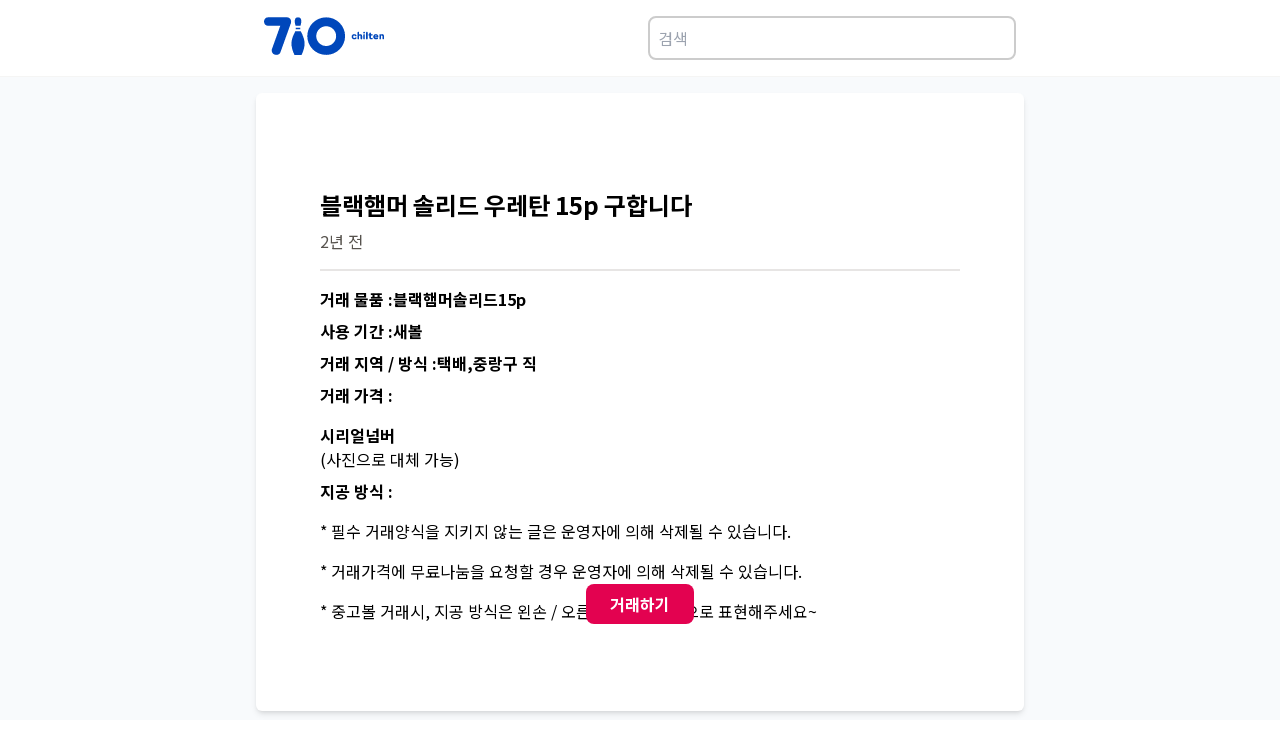

--- FILE ---
content_type: application/javascript; charset=utf-8
request_url: https://www.chilten.com/_next/static/chunks/48-482f65e851efcb79.js
body_size: 7659
content:
"use strict";(self.webpackChunk_N_E=self.webpackChunk_N_E||[]).push([[48],{4807:function(e,t,c){var l,a=c(7294);function n(){return(n=Object.assign?Object.assign.bind():function(e){for(var t=1;t<arguments.length;t++){var c=arguments[t];for(var l in c)Object.prototype.hasOwnProperty.call(c,l)&&(e[l]=c[l])}return e}).apply(this,arguments)}t.Z=function(e){return a.createElement("svg",n({viewBox:"0 0 40 40",xmlns:"http://www.w3.org/2000/svg"},e),l||(l=a.createElement("path",{fillRule:"evenodd",fill:"#FFF",d:"M35.772 14.92c5.295 9.238 5.51 14.73.917 24.41l-.267.566-.781.104h-8.4l-.435-.656c-.308-.649-.549-1.243-.811-1.854a60.728 60.728 0 0 1-.834 1.84l-.268.566-.78.104h-8.399l-.435-.656a58.074 58.074 0 0 1-.807-1.77c-.25.58-.475 1.142-.767 1.756l-.267.566-.782.104H4.241l-.429-.68c-4.591-9.662-4.375-15.157.962-24.488.695-1.487.79-3.164.264-5.206-.787-2.571-1.513-5.841-.027-7.925C5.554.939 6.641.025 8.747-.001c1.715.021 2.972.594 3.765 1.701 1.486 2.085.759 5.358-.04 7.977-.514 1.991-.418 3.671.315 5.243a47.685 47.685 0 0 1 1.688 3.232 51.275 51.275 0 0 1 1.754-3.32c.695-1.489.791-3.166.264-5.205-.787-2.572-1.513-5.842-.027-7.926.793-1.108 2.05-1.681 3.738-1.702 2.131.026 3.22.94 3.763 1.702 1.486 2.084.758 5.357-.04 7.976-.514 1.991-.418 3.671.315 5.243a50.504 50.504 0 0 1 1.751 3.308 48.068 48.068 0 0 1 1.764-3.396c.696-1.487.791-3.164.265-5.206-.787-2.573-1.513-5.843-.027-7.926.543-.761 1.63-1.675 3.736-1.701 2.131.026 3.22.94 3.763 1.702 1.486 2.081.759 5.356-.04 7.976-.514 1.99-.416 3.669.318 5.243ZM10.915 2.872c-.41-.574-1.121-.86-2.168-.873-1.022.013-1.728.298-2.138.873-.986 1.384-.287 4.205.323 6.206.023.088.027.165.047.251h3.561c.017-.069.02-.131.038-.202.623-2.047 1.322-4.871.337-6.255ZM7.291 11.33c.036.501.049.992.01 1.464h2.923a9.423 9.423 0 0 1 .005-1.464H7.291Zm3.752 4.521c-.163-.35-.269-.704-.386-1.057H6.869c-.109.325-.203.652-.353.97-5 8.749-5.262 13.392-1.141 22.235h6.773a39.989 39.989 0 0 0 1.277-3.091c-1.853-5.231-1.875-9.394.004-14.31-.611-1.467-1.398-3.025-2.386-4.747ZM22.37 2.872c-.411-.575-1.119-.86-2.166-.873-1.022.013-1.73.299-2.14.875-.986 1.382-.287 4.203.323 6.204.023.088.027.165.048.251h3.56c.017-.069.02-.131.038-.202.623-2.047 1.322-4.871.337-6.255Zm-3.623 8.458c.036.501.048.992.009 1.464h2.923a9.423 9.423 0 0 1 .005-1.464h-2.937Zm3.751 4.521c-.163-.35-.269-.704-.385-1.057h-3.789c-.109.325-.204.652-.353.97-5 8.749-5.262 13.392-1.141 22.235h6.773c4.117-8.853 3.858-13.492-1.105-22.148ZM33.896 2.874c-.409-.577-1.118-.862-2.165-.875-1.022.013-1.728.298-2.138.873-.988 1.383-.289 4.204.323 6.206.023.088.027.165.048.251h3.558c.017-.069.019-.131.038-.202.623-2.048 1.322-4.872.336-6.253Zm-3.621 8.456c.036.501.049.992.01 1.464h2.921a9.425 9.425 0 0 1 .006-1.464h-2.937Zm3.753 4.521c-.164-.351-.27-.704-.387-1.057h-3.789c-.109.325-.204.653-.354.971-1.025 1.794-1.833 3.409-2.455 4.927 1.832 4.829 1.813 8.95.001 14.115.37 1.01.781 2.051 1.313 3.192h6.775c4.118-8.845 3.86-13.486-1.104-22.148ZM22.872 33.144a1.009 1.009 0 0 1-.343-1.371c1.839-3.123-.04-7.717-.06-7.764a1.007 1.007 0 0 1 .522-1.31.98.98 0 0 1 1.292.527c.094.227 2.294 5.568-.06 9.57a.98.98 0 0 1-1.351.348Z"})))}},709:function(e,t,c){var l,a=c(7294);function n(){return(n=Object.assign?Object.assign.bind():function(e){for(var t=1;t<arguments.length;t++){var c=arguments[t];for(var l in c)Object.prototype.hasOwnProperty.call(c,l)&&(e[l]=c[l])}return e}).apply(this,arguments)}t.Z=function(e){return a.createElement("svg",n({viewBox:"0 0 40 40",xmlns:"http://www.w3.org/2000/svg"},e),l||(l=a.createElement("path",{fillRule:"evenodd",fill:"#FFF",d:"M31.999 40h-24A8 8 0 0 1 0 32V7.999a8 8 0 0 1 7.999-8h24a8 8 0 0 1 8.001 8V32c0 4.417-3.582 8-8.001 8ZM38 7.999c0-3.308-2.692-6-6.001-6h-24a6.006 6.006 0 0 0-5.999 6V32a6.006 6.006 0 0 0 5.999 5.999h24A6.007 6.007 0 0 0 38 32V7.999Zm-5.979 3.906a2 2 0 1 1 .001-4.001 2 2 0 0 1-.001 4.001ZM19.999 29.999C14.477 29.999 10 25.522 10 20c0-5.523 4.477-10.001 9.999-10.001 5.523 0 10 4.478 10 10.001 0 5.522-4.477 9.999-10 9.999Zm0-18C15.588 11.999 12 15.588 12 20c0 4.41 3.588 8 7.999 8C24.411 28 28 24.41 28 20c0-4.412-3.589-8.001-8.001-8.001Z"})))}},5674:function(e,t,c){var l,a,n,r,h=c(7294);function i(){return(i=Object.assign?Object.assign.bind():function(e){for(var t=1;t<arguments.length;t++){var c=arguments[t];for(var l in c)Object.prototype.hasOwnProperty.call(c,l)&&(e[l]=c[l])}return e}).apply(this,arguments)}t.Z=function(e){return h.createElement("svg",i({viewBox:"0 0 40 40",xmlns:"http://www.w3.org/2000/svg"},e),l||(l=h.createElement("path",{fill:"none",stroke:"#FFF",strokeWidth:2,strokeLinecap:"round",strokeLinejoin:"round",strokeMiterlimit:10,d:"M13.38 34.65c0 2.21-1.79 4-4 4s-4-1.79-4-4 1.79-4 4-4 4 1.79 4 4zM37.38 34.65c0 2.21-1.79 4-4 4s-4-1.79-4-4 1.79-4 4-4 4 1.79 4 4zM23.35 10.65h-14M11.38 26.65h20s4.52-12.12 6-16c-.74 0-1.73-.18-2.43 0M1.38 2.65h6l4 24M14.59 34.3h13.86"})),a||(a=h.createElement("path",{fill:"none",stroke:"#FFF",strokeWidth:2,strokeLinecap:"square",strokeLinejoin:"round",strokeMiterlimit:10,d:"m10.38 30.65 1-4"})),n||(n=h.createElement("path",{fill:"#FFF",d:"m25.35 8.33 7.21-6.18c-1-.34-2.08-.53-3.19-.53-5.49 0-9.99 4.5-9.99 10.01 0 3.36 1.67 6.32 4.21 8.13L28.6 6.95c-.45.19-3.45 1.55-3.25 1.38zM39.38 11.64c0-3.56-1.87-6.69-4.68-8.47l-3.15 14.69-5.83 3.07c1.13.45 2.36.7 3.65.7 5.51 0 10.01-4.47 10.01-9.99M22.46 22.64l3.25-1.71c-.76-.3-1.47-.69-2.13-1.16l-1.12 2.87z"})),r||(r=h.createElement("path",{fill:"#FFF",d:"m35.45-.32-2.89 2.48c.76.26 1.47.6 2.14 1.02l.75-3.5z"})))}},2732:function(e,t,c){var l,a=c(7294);function n(){return(n=Object.assign?Object.assign.bind():function(e){for(var t=1;t<arguments.length;t++){var c=arguments[t];for(var l in c)Object.prototype.hasOwnProperty.call(c,l)&&(e[l]=c[l])}return e}).apply(this,arguments)}t.Z=function(e){return a.createElement("svg",n({viewBox:"0 0 40 29",xmlns:"http://www.w3.org/2000/svg"},e),l||(l=a.createElement("path",{fillRule:"evenodd",fill:"#FFF",d:"M39.164 24.619a5.01 5.01 0 0 1-3.536 3.539c-3.12.837-15.628.837-15.628.837s-12.509 0-15.628-.837a5.01 5.01 0 0 1-3.537-3.539C0 21.497 0 14.984 0 14.984S0 8.47.835 5.348a5.01 5.01 0 0 1 3.537-3.539C7.491.972 20 .972 20 .972s12.508 0 15.628.837a5.01 5.01 0 0 1 3.536 3.539C40 8.47 40 14.984 40 14.984s0 6.513-.836 9.635ZM37.231 5.86a3.011 3.011 0 0 0-2.123-2.131C33.021 3.17 24.734 2.961 20 2.961s-13.022.209-15.107.768a3.013 3.013 0 0 0-2.125 2.129C2.139 8.21 2 13.243 2 14.984c0 1.74.139 6.773.768 9.123a3.013 3.013 0 0 0 2.123 2.131c2.087.559 10.375.768 15.109.768s13.021-.209 15.107-.767a3.014 3.014 0 0 0 2.124-2.131c.63-2.351.768-7.384.769-9.125-.001-1.74-.139-6.773-.769-9.123ZM15.909 9.07l10.454 5.914-10.454 5.914V9.07Z"})))}},7825:function(e,t,c){var l,a,n,r=c(7294);function h(){return(h=Object.assign?Object.assign.bind():function(e){for(var t=1;t<arguments.length;t++){var c=arguments[t];for(var l in c)Object.prototype.hasOwnProperty.call(c,l)&&(e[l]=c[l])}return e}).apply(this,arguments)}t.Z=function(e){return r.createElement("svg",h({width:140,height:86,viewBox:"0 0 150 86",fill:"none",xmlns:"http://www.w3.org/2000/svg"},e),l||(l=r.createElement("path",{d:"M28.128 14.64H6.61C2.79 14.64 0 11.181 0 7.361S2.79.021 6.61.021h33.564c3.82 0 6.681 3.53 6.681 7.34 0 .803-.144 1.617-.37 2.348h.072l-18.13 50.84c-1.03 4.118-5.808 5.508-9.843 4.262-3.964-1.246-6.023-4.994-5.066-9.112l14.61-41.059ZM107.363 15.443c9.482 0 17.193 7.712 17.193 17.194s-7.711 17.194-17.193 17.194c-9.483 0-17.194-7.712-17.194-17.194.01-9.482 7.722-17.194 17.194-17.194Zm0-15.443C89.335 0 74.726 14.61 74.726 32.637c0 18.028 14.61 32.637 32.637 32.637S140 50.664 140 32.637 125.39 0 107.363 0ZM62.546 17.904h-7.619c.062.937.041 1.843-.051 2.718h7.732a15.853 15.853 0 0 1-.062-2.718ZM63.07 14.403c1.144-4.118 2.214-9.214.29-12.18C62.421.784 60.867.042 58.735.01c-2.13.031-3.685.772-4.622 2.214-1.926 2.965-.855 8.061.288 12.17 0 .01 0 .02.01.04h8.659v-.03ZM53.836 24.627c-8.134 15.588-8.453 24.287-1.442 40.441a.276.276 0 0 0 .258.175h12.2c.103 0 .206-.072.257-.175 7.002-16.174 6.682-24.864-1.44-40.42-.083-.186-.135-.37-.207-.546h-9.41c-.093.175-.144.35-.216.525Z",fill:"#fff"})),a||(a=r.createElement("path",{d:"M63.07 14.434h-8.658c.288 1.215.453 2.368.525 3.48h7.619a19.76 19.76 0 0 1 .515-3.48ZM54.031 24.102h9.41a13.846 13.846 0 0 1-.834-3.48h-7.731a13.863 13.863 0 0 1-.845 3.48Z",fill:"#D3134D"})),n||(n=r.createElement("path",{d:"M41.903 81.305c0-2.595 1.905-4.54 4.592-4.54 1.668 0 2.904.71 3.614 1.719.37.525.257 1.297-.299 1.73-.525.4-1.39.339-1.791-.196-.309-.422-.731-.865-1.534-.865-1.153 0-1.895.926-1.895 2.162 0 1.246.742 2.203 1.895 2.203.865 0 1.39-.432 1.75-.896.412-.535 1.184-.587 1.73-.103.473.433.545 1.153.216 1.648-.659 1.019-2.018 1.73-3.686 1.73-2.697-.01-4.592-1.957-4.592-4.593ZM60.034 84.65c0 .804-.566 1.287-1.338 1.287-.772 0-1.339-.483-1.339-1.286v-4.19c0-.773-.514-1.329-1.287-1.329-.761 0-1.297.546-1.297 1.287v4.232c0 .803-.577 1.287-1.349 1.287s-1.338-.484-1.338-1.287V73.9c0-.802.566-1.286 1.338-1.286.773 0 1.35.474 1.35 1.287v3.686c.4-.536 1.214-.834 2.038-.834 1.657 0 3.222.957 3.222 3.428v4.469ZM63.38 72.625c.854 0 1.565.71 1.565 1.555 0 .854-.71 1.554-1.565 1.554-.844 0-1.555-.71-1.555-1.554 0-.844.71-1.555 1.555-1.555Zm1.349 12.025c0 .804-.577 1.287-1.35 1.287-.771 0-1.338-.483-1.338-1.287v-6.61c0-.802.567-1.286 1.339-1.286s1.349.473 1.349 1.287v6.61ZM69.578 84.65c0 .804-.577 1.287-1.349 1.287s-1.338-.483-1.338-1.286V73.9c0-.802.566-1.286 1.338-1.286.772 0 1.349.474 1.349 1.287V84.65ZM75.2 76.919h2.038c.67 0 1.05.587 1.05 1.204 0 .628-.391 1.205-1.05 1.205h-2.039v3.212c0 .67.392.957.814.957.298 0 .566-.04.844-.174.494-.217 1.081.061 1.328.69.257.679-.041 1.266-.504 1.502-.556.278-1.226.371-1.792.371-2.306 0-3.387-1.184-3.387-3.089v-3.48h-.566c-.67 0-.979-.586-.979-1.204 0-.638.31-1.205.979-1.205h.566v-1.575c0-.803.566-1.287 1.338-1.287.772 0 1.349.474 1.349 1.287v1.586h.01ZM86.762 82.478h-4.767c.226.68.988 1.143 1.894 1.143.886 0 1.586-.237 2.162-.484.566-.226 1.091.052 1.328.525.237.494.206 1.092-.37 1.452-.783.494-1.915.772-3.213.772-2.615 0-4.591-1.956-4.591-4.54 0-2.615 1.843-4.592 4.53-4.592 2.502 0 4.396 2.008 4.396 4.324.01.937-.412 1.4-1.37 1.4Zm-1.277-2.193c-.185-.659-.906-1.204-1.74-1.204s-1.606.545-1.802 1.204h3.542ZM97.788 84.65c0 .804-.566 1.288-1.338 1.288-.773 0-1.339-.484-1.339-1.287v-4.19c0-.773-.515-1.329-1.287-1.329-.762 0-1.297.546-1.297 1.287v4.232c0 .803-.577 1.287-1.349 1.287s-1.338-.484-1.338-1.287v-6.61c0-.803.566-1.287 1.338-1.287.639 0 1.143.34 1.297.896.443-.608 1.236-.896 2.08-.896 1.658 0 3.223.957 3.223 3.428v4.469h.01Z",fill:"#fff"})))}},3954:function(e,t,c){c.d(t,{Z:function(){return b}});var l,a,n,r,h,i,s,o,v,m,f,d=c(5893),Z=c(7294);function p(){return(p=Object.assign?Object.assign.bind():function(e){for(var t=1;t<arguments.length;t++){var c=arguments[t];for(var l in c)Object.prototype.hasOwnProperty.call(c,l)&&(e[l]=c[l])}return e}).apply(this,arguments)}var u=function(e){return Z.createElement("svg",p({viewBox:"0 0 117 117",fill:"none",xmlns:"http://www.w3.org/2000/svg"},e),l||(l=Z.createElement("g",{filter:"url(#btn_float_cm_svg__a)"},Z.createElement("mask",{id:"btn_float_cm_svg__b",fill:"#fff"},Z.createElement("path",{fillRule:"evenodd",clipRule:"evenodd",d:"m112.936 51.838-56.717 57.115C27.177 107.758 4 83.835 4 54.5 4 24.4 28.4 0 58.5 0c29.207 0 53.048 22.975 54.436 51.838Z"})),Z.createElement("path",{fillRule:"evenodd",clipRule:"evenodd",d:"m112.936 51.838-56.717 57.115C27.177 107.758 4 83.835 4 54.5 4 24.4 28.4 0 58.5 0c29.207 0 53.048 22.975 54.436 51.838Z",fill:"#fff"}),Z.createElement("path",{d:"m56.22 108.953-.042.999.44.018.31-.312-.709-.705Zm56.716-57.115.71.705.31-.313-.021-.44-.999.048Zm-56.007 57.82 56.717-57.115-1.419-1.41L55.51 108.25l1.419 1.409Zm-.669-1.704C27.752 106.78 5 83.297 5 54.5H3c0 29.874 23.603 54.235 53.178 55.452l.082-1.998ZM5 54.5C5 24.953 28.953 1 58.5 1v-2C27.848-1 3 23.848 3 54.5h2ZM58.5 1c28.67 0 52.075 22.553 53.437 50.886l1.998-.096C112.521 22.397 88.243-1 58.5-1v2Z",fill:"#E30250",mask:"url(#btn_float_cm_svg__b)"}))),a||(a=Z.createElement("path",{d:"M31.002 28.73v1.456h8.218V28.73h-8.218Zm7.098 0v1.148c0 1.12 0 2.212-.336 3.71l1.834.168c.336-1.526.336-2.744.336-3.878V28.73H38.1Zm.56 2.184-8.022.168.21 1.414 7.812-.308v-1.274Zm-9.072 2.366v1.456h11.676V33.28H29.588Zm1.26 2.212v1.4h7.308v.714h-7.294v2.716h1.848v-1.4h7.294v-3.43h-9.156Zm.014 4.2v1.414h9.576v-1.414h-9.576Zm20.565-11.396v7.182h1.862v-7.182h-1.862Zm-2.03 2.478v1.498h2.422v-1.498h-2.422Zm-4.774 5.236v5.096h8.666V36.01H51.44v1.12h-4.984v-1.12h-1.834Zm1.834 2.548h4.984v1.064h-4.984v-1.064Zm-3.528-4.816v1.498h1.064c2.394 0 3.99-.042 5.824-.322l-.14-1.498c-1.778.294-3.332.322-5.684.322h-1.064Zm-.014-4.984v1.484h4.018v1.036h-4.004v3.85h1.848V32.65h3.99v-3.892h-5.852Zm12.977.462v1.498h5.544V29.22h-5.544Zm1.596 3.024v3.248h1.848v-3.248h-1.848Zm3.22-3.024v.812c0 .896 0 2.016-.28 3.612l1.806.196c.308-1.61.308-2.898.308-3.808v-.812h-1.834Zm3.094-.938v9.702h1.876v-9.702h-1.876Zm1.134 3.948v1.526h2.282V32.23h-2.282Zm-7.91 7.308v1.484h9.058v-1.484h-9.058Zm0-2.422V40h1.862v-2.884h-1.862Zm-1.722-.868c2.226 0 5.236-.056 7.91-.56l-.112-1.316c-2.604.364-5.726.406-7.966.406l.168 1.47Zm21.825-7.98v13.006h1.862V28.268h-1.862Zm-8.232 8.47v1.512h1.148c2.366 0 4.27-.07 6.37-.448l-.182-1.498c-2.058.35-3.892.434-6.188.434h-1.148Zm-.014-7.364v1.484h4.214v2.058h-4.2v4.382h1.89v-2.912H75v-5.012h-6.118ZM48.87 55.047l.853.157 1.236-5.794.29-1.442-1.267-.232-.235 1.452-.878 5.86Zm-.175 3.313c.51.094.995-.23 1.098-.795.105-.578-.239-1.04-.748-1.133-.496-.091-.965.221-1.07.8-.103.565.224 1.037.72 1.128ZM34.432 58.196c1.386 0 2.506-.504 3.178-1.19v-4.312h-3.374v1.078h2.17v2.688c-.392.364-1.106.588-1.848.588-2.198 0-3.416-1.61-3.416-4.2 0-2.562 1.33-4.158 3.402-4.158 1.036 0 1.694.434 2.212.966l.714-.84c-.602-.616-1.54-1.26-2.954-1.26-2.716 0-4.704 2.016-4.704 5.32 0 3.332 1.932 5.32 4.62 5.32Zm8.462 0c1.862 0 3.514-1.47 3.514-3.976 0-2.548-1.652-4.004-3.514-4.004-1.876 0-3.528 1.456-3.528 4.004 0 2.506 1.652 3.976 3.528 3.976Zm0-1.064c-1.33 0-2.212-1.176-2.212-2.912 0-1.764.882-2.94 2.212-2.94 1.316 0 2.198 1.176 2.198 2.94 0 1.736-.882 2.912-2.198 2.912Z",fill:"#E30250"})),n||(n=Z.createElement("path",{fillRule:"evenodd",clipRule:"evenodd",d:"M51.403 73.227c3.19 5.758 3.311 9.168.553 15.168a1.105 1.105 0 0 1-.99.652h-4.561c-.419 0-.807-.256-.99-.653l-.093-.208c-.032.07-.06.137-.092.21a1.104 1.104 0 0 1-.99.651h-4.56c-.42 0-.808-.256-.992-.653-.033-.072-.06-.138-.092-.208-.032.07-.06.137-.092.21a1.104 1.104 0 0 1-.99.651h-4.56c-.42 0-.808-.256-.992-.653-2.76-5.995-2.638-9.405.554-15.176.37-.837.413-1.71.138-2.823-.494-1.675-.93-3.772.046-5.185.375-.542 1.116-1.192 2.52-1.21h.024c1.407.018 2.148.668 2.523 1.21.976 1.412.54 3.512.045 5.189-.274 1.11-.232 1.985.14 2.828.232.42.443.824.643 1.221.2-.4.413-.807.647-1.23.37-.837.413-1.71.138-2.823-.494-1.676-.93-3.772.046-5.185.375-.542 1.116-1.192 2.52-1.21h.024c1.407.018 2.148.668 2.523 1.21.976 1.412.54 3.512.045 5.189-.274 1.11-.232 1.985.14 2.828.232.42.444.826.644 1.223.2-.4.41-.807.646-1.232.37-.837.413-1.71.138-2.823-.494-1.676-.93-3.772.046-5.185.375-.542 1.116-1.192 2.52-1.21h.024c1.407.018 2.148.668 2.523 1.21.976 1.412.54 3.512.045 5.189-.275 1.11-.232 1.985.14 2.828Zm-14.442-7.4c-.35-.507-.93-.769-1.729-.778-.795.01-1.376.27-1.726.777-.72 1.042-.32 2.837.106 4.28l.012.053h3.22l.01-.048c.428-1.448.828-3.243.107-4.285Zm-.295 5.38H33.8c.033.363.03.71-.006 1.045h2.879a5.3 5.3 0 0 1-.007-1.045Zm.402 2.508a4.897 4.897 0 0 1-.165-.415h-3.34a4.972 4.972 0 0 1-.164.406c-3.042 5.486-3.158 8.545-.54 14.23a.105.105 0 0 0 .095.063h4.56c.04 0 .076-.024.094-.062.16-.35.307-.686.446-1.016-1.742-4.294-1.774-7.322-.01-11.305a30.409 30.409 0 0 0-.976-1.901Zm6.619-7.889c-.35-.506-.93-.768-1.729-.777-.795.01-1.376.27-1.726.777-.72 1.042-.321 2.837.106 4.28l.012.053h3.22c.003-.016.005-.032.01-.048.428-1.448.827-3.243.107-4.285Zm-.295 5.38h-2.866c.033.364.03.71-.006 1.046h2.878a5.3 5.3 0 0 1-.006-1.045Zm.402 2.509a4.93 4.93 0 0 1-.165-.415h-3.34a5.197 5.197 0 0 1-.164.406c-3.042 5.486-3.158 8.545-.54 14.23a.105.105 0 0 0 .094.063h4.56c.04 0 .077-.024.095-.062 2.616-5.691 2.5-8.75-.54-14.222Zm6.619-7.889c-.35-.506-.93-.768-1.729-.777-.796.01-1.376.27-1.726.777-.72 1.042-.32 2.837.106 4.28l.012.053h3.219l.01-.048c.429-1.448.828-3.243.108-4.285Zm-.295 5.38h-2.866c.033.364.03.71-.006 1.046h2.878a5.3 5.3 0 0 1-.006-1.045Zm.402 2.509a4.896 4.896 0 0 1-.165-.415h-3.34a5.008 5.008 0 0 1-.164.406 30.519 30.519 0 0 0-.978 1.91c1.764 3.977 1.733 7.004-.008 11.302.139.33.284.667.446 1.019a.104.104 0 0 0 .094.062h4.56c.04 0 .077-.024.095-.062 2.616-5.691 2.5-8.75-.54-14.222Zm-6.285 10.498a.494.494 0 0 1-.427.255.48.48 0 0 1-.256-.075.54.54 0 0 1-.17-.719c1.1-1.928-.02-4.73-.031-4.758a.534.534 0 0 1 .26-.688.488.488 0 0 1 .655.276c.055.134 1.329 3.326-.03 5.71Z",fill:"#E30250"})),r||(r=Z.createElement("defs",null,Z.createElement("filter",{id:"btn_float_cm_svg__a",x:0,y:0,width:116.936,height:116.953,filterUnits:"userSpaceOnUse",colorInterpolationFilters:"sRGB"},Z.createElement("feFlood",{floodOpacity:0,result:"BackgroundImageFix"}),Z.createElement("feColorMatrix",{in:"SourceAlpha",values:"0 0 0 0 0 0 0 0 0 0 0 0 0 0 0 0 0 0 127 0",result:"hardAlpha"}),Z.createElement("feOffset",{dy:4}),Z.createElement("feGaussianBlur",{stdDeviation:2}),Z.createElement("feComposite",{in2:"hardAlpha",operator:"out"}),Z.createElement("feColorMatrix",{values:"0 0 0 0 0 0 0 0 0 0 0 0 0 0 0 0 0 0 0.25 0"}),Z.createElement("feBlend",{in2:"BackgroundImageFix",result:"effect1_dropShadow_212_383"}),Z.createElement("feBlend",{in:"SourceGraphic",in2:"effect1_dropShadow_212_383",result:"shape"})))))};function g(){return(g=Object.assign?Object.assign.bind():function(e){for(var t=1;t<arguments.length;t++){var c=arguments[t];for(var l in c)Object.prototype.hasOwnProperty.call(c,l)&&(e[l]=c[l])}return e}).apply(this,arguments)}var w=function(e){return Z.createElement("svg",g({viewBox:"0 0 117 117",fill:"none",xmlns:"http://www.w3.org/2000/svg"},e),h||(h=Z.createElement("g",{filter:"url(#btn_float_product_svg__a)"},Z.createElement("mask",{id:"btn_float_product_svg__b",fill:"#fff"},Z.createElement("path",{fillRule:"evenodd",clipRule:"evenodd",d:"m112.936 51.838-56.717 57.115C27.177 107.758 4 83.835 4 54.5 4 24.4 28.4 0 58.5 0c29.207 0 53.048 22.975 54.436 51.838Z"})),Z.createElement("path",{fillRule:"evenodd",clipRule:"evenodd",d:"m112.936 51.838-56.717 57.115C27.177 107.758 4 83.835 4 54.5 4 24.4 28.4 0 58.5 0c29.207 0 53.048 22.975 54.436 51.838Z",fill:"#fff"}),Z.createElement("path",{d:"m56.22 108.953-.042.999.44.018.31-.312-.709-.705Zm56.716-57.115.71.705.31-.313-.021-.44-.999.048Zm-56.007 57.82 56.717-57.115-1.419-1.41L55.51 108.25l1.419 1.409Zm-.669-1.704C27.752 106.78 5 83.297 5 54.5H3c0 29.874 23.603 54.235 53.178 55.452l.082-1.998ZM5 54.5C5 24.953 28.953 1 58.5 1v-2C27.848-1 3 23.848 3 54.5h2ZM58.5 1c28.67 0 52.075 22.553 53.437 50.886l1.998-.096C112.521 22.397 88.243-1 58.5-1v2Z",fill:"#0047BB",mask:"url(#btn_float_product_svg__b)"}))),i||(i=Z.createElement("path",{d:"m47.87 55.047.853.157 1.236-5.794.29-1.442-1.267-.232-.235 1.452-.878 5.86Zm-.175 3.313c.51.094.995-.23 1.098-.795.105-.578-.239-1.04-.748-1.133-.496-.091-.965.221-1.07.8-.103.565.224 1.037.72 1.128ZM33.432 58.196c1.386 0 2.506-.504 3.178-1.19v-4.312h-3.374v1.078h2.17v2.688c-.392.364-1.106.588-1.848.588-2.198 0-3.416-1.61-3.416-4.2 0-2.562 1.33-4.158 3.402-4.158 1.036 0 1.694.434 2.212.966l.714-.84c-.602-.616-1.54-1.26-2.954-1.26-2.716 0-4.704 2.016-4.704 5.32 0 3.332 1.932 5.32 4.62 5.32Zm8.462 0c1.862 0 3.514-1.47 3.514-3.976 0-2.548-1.652-4.004-3.514-4.004-1.876 0-3.528 1.456-3.528 4.004 0 2.506 1.652 3.976 3.528 3.976Zm0-1.064c-1.33 0-2.212-1.176-2.212-2.912 0-1.764.882-2.94 2.212-2.94 1.316 0 2.198 1.176 2.198 2.94 0 1.736-.882 2.912-2.198 2.912Z",fill:"#0047BB"})),s||(s=Z.createElement("path",{d:"M60.42 79.45c-.207-3.824 1.644-5.626 3.563-5.176 1.918.45 2.697 3.01-.505 6.03 0 0 1.278 3.442.275 6.075-1.003 2.634-3.09 4.194-3.09 4.194l-4.978-1.305c-.708-4.042.264-6.232 4.734-9.819Zm0 0 1.919.45M42.55 71.481c-3.505-2.632-3.68-4.96-1.833-5.709 1.848-.749 4.682.655 4.9 4.613 0 0 3.985 1.76 5.532 4.212 1.548 2.452 1.333 4.74 1.333 4.74l-4.916 1.843c-4.078-2.508-5.26-4.624-5.015-9.699Zm0 0 1.85-.749",stroke:"#0047BB"})),o||(o=Z.createElement("path",{d:"M36.632 92.619c4.215 0 7.632-3.435 7.632-7.672s-3.417-7.672-7.632-7.672S29 80.71 29 84.947s3.417 7.672 7.632 7.672Z",fill:"#0047BB"})),v||(v=Z.createElement("path",{d:"M37.141 84.435a1.02 1.02 0 0 0 1.018-1.023 1.02 1.02 0 0 0-1.018-1.023 1.02 1.02 0 0 0-1.017 1.023 1.02 1.02 0 0 0 1.017 1.023ZM39.685 85.458a.51.51 0 0 0 .509-.511.51.51 0 0 0-.509-.512.51.51 0 0 0-.509.512.51.51 0 0 0 .51.511ZM37.141 87.504a1.02 1.02 0 0 0 1.018-1.023 1.02 1.02 0 0 0-1.018-1.023 1.02 1.02 0 0 0-1.017 1.023 1.02 1.02 0 0 0 1.017 1.023Z",fill:"#fff"})),m||(m=Z.createElement("path",{d:"M37.464 27.282v6.776h1.876v-6.776h-1.876Zm-6.776 7.28v1.386h6.804v.728h-6.776v2.674h1.82v-1.386h6.804v-3.402h-8.652Zm.028 4.186v1.414h8.946v-1.414h-8.946Zm1.008-9.422v.168c0 1.316-.952 2.618-3.052 3.122l.798 1.442c2.534-.616 3.752-2.45 3.752-4.564v-.168h-1.498Zm.364 0v.168c0 2.044 1.232 3.836 3.766 4.41l.812-1.414c-2.128-.476-3.08-1.75-3.08-2.996v-.168h-1.498Zm-2.982-.924v1.47h7.084v-1.47h-7.084Zm2.618-1.19v1.946h1.862v-1.946h-1.862Zm15.189 3.612v1.47h1.974v-1.47h-1.974Zm3.808-3.542v9.688h1.764v-9.688H50.72Zm-2.534.238v9.156h1.736V27.52h-1.736ZM43.86 38.538v1.484h8.96v-1.484h-8.96Zm0-2.59v3.598h1.862v-3.598H43.86Zm-1.918-2.254v1.47h.882c1.918 0 3.15-.028 4.62-.294l-.168-1.442c-1.414.238-2.604.266-4.452.266h-.882Zm0-5.418v5.908h1.792V29.76h3.094v-1.484h-4.886Zm1.26 2.716v1.414h3.15v-1.414h-3.15Zm12.557-3.206v1.47h8.218v-1.47H55.76Zm-1.428 4.396v1.47h11.732v-1.47H54.332Zm4.9.546v2.646h1.848v-2.646h-1.848Zm3.626-4.942v.868c0 .966 0 2.17-.378 3.892l1.82.168c.378-1.75.378-3.08.378-4.06v-.868h-1.82Zm-3.668 8.078v.35c0 1.05-1.302 2.282-4.102 2.59l.63 1.4c3.29-.35 5.054-2.03 5.054-3.99v-.35H59.19Zm.336 0v.35c0 2.058 1.764 3.626 5.068 3.99l.616-1.4c-2.842-.294-4.102-1.47-4.102-2.59v-.35h-1.582Zm7.685 1.316v1.512h11.732V37.18H67.21Zm4.872-8.106v.742c0 1.792-1.54 3.57-4.424 4.018l.728 1.484c3.304-.602 5.264-2.786 5.264-5.502v-.742h-1.568Zm.378 0v.742c0 2.716 1.988 4.844 5.348 5.432l.714-1.484c-2.954-.434-4.494-2.156-4.494-3.948v-.742H72.46Zm-4.284-.714v1.484h9.758V28.36h-9.758Z",fill:"#0047BB"})),f||(f=Z.createElement("defs",null,Z.createElement("filter",{id:"btn_float_product_svg__a",x:0,y:0,width:116.936,height:116.953,filterUnits:"userSpaceOnUse",colorInterpolationFilters:"sRGB"},Z.createElement("feFlood",{floodOpacity:0,result:"BackgroundImageFix"}),Z.createElement("feColorMatrix",{in:"SourceAlpha",values:"0 0 0 0 0 0 0 0 0 0 0 0 0 0 0 0 0 0 127 0",result:"hardAlpha"}),Z.createElement("feOffset",{dy:4}),Z.createElement("feGaussianBlur",{stdDeviation:2}),Z.createElement("feComposite",{in2:"hardAlpha",operator:"out"}),Z.createElement("feColorMatrix",{values:"0 0 0 0 0 0 0 0 0 0 0 0 0 0 0 0 0 0 0.25 0"}),Z.createElement("feBlend",{in2:"BackgroundImageFix",result:"effect1_dropShadow_212_377"}),Z.createElement("feBlend",{in:"SourceGraphic",in2:"effect1_dropShadow_212_377",result:"shape"})))))},x=c(1664),_=c.n(x);let E=()=>(0,d.jsxs)("div",{children:[(0,d.jsxs)("div",{className:"fixed bottom-0 left-0 z-50 flex w-full h-14 md:hidden",children:[(0,d.jsx)(_(),{href:"https://cm.chilten.com/",target:"_blank",className:"flex items-center justify-center flex-1 bg-black",children:(0,d.jsxs)("p",{className:"text-white md:text-xl",children:["클럽관리 Go",(0,d.jsx)("em",{children:"!"})]})}),(0,d.jsx)(_(),{href:"https://new.oneshop.co.kr/goods/brand?page=1&code=0301&popup=&iframe=",target:"_blank",className:"flex items-center justify-center flex-1 bg-white shadow",children:(0,d.jsxs)("p",{className:"md:text-xl",children:["칠텐굿즈 Go",(0,d.jsx)("em",{children:"!"})]})})]}),(0,d.jsx)("div",{className:"fixed z-20 hidden right-8 bottom-5 md:block",children:(0,d.jsxs)("div",{className:"flex flex-col",children:[(0,d.jsx)(_(),{href:"https://cm.chilten.com/",target:"_blank",children:(0,d.jsx)(u,{className:"md:w-40 xl:w-48"})}),(0,d.jsx)(_(),{href:"https://new.oneshop.co.kr/goods/brand?page=1&code=0301&popup=&iframe=",target:"_blank",className:"mt-3",children:(0,d.jsx)(w,{className:"md:w-40 xl:w-48"})})]})})]}),M=e=>{let{children:t}=e;return(0,d.jsxs)(d.Fragment,{children:[(0,d.jsx)("main",{children:t}),(0,d.jsx)(E,{})]})};var b=M},994:function(e,t,c){var l=c(5893);c(7294);let a=e=>{let{children:t}=e;return(0,l.jsx)("div",{className:"max-w-7xl w-screen mx-auto",children:t})};t.Z=a}}]);

--- FILE ---
content_type: application/javascript; charset=utf-8
request_url: https://www.chilten.com/_next/static/F7dhOjWVMMv9PmbyWo8Si/_buildManifest.js
body_size: 233
content:
self.__BUILD_MANIFEST=function(s,a,t,c,e,i,r,f,n){return{__rewrites:{beforeFiles:[],afterFiles:[{source:"/robots.txt",destination:"/api/robots"},{source:"/markets/sitemap.xml",destination:"/api/markets/sitemap"}],fallback:[]},"/":["static/chunks/95b64a6e-5c1c80ce1af5e491.js",s,a,t,c,r,e,f,"static/chunks/pages/index-464a76e5b9d465bc.js"],"/404":[s,a,t,i,"static/chunks/pages/404-08859035ad2e9536.js"],"/_error":["static/chunks/pages/_error-8353112a01355ec2.js"],"/analytics":["static/chunks/75fc9c18-0cf132890bf6dedc.js",a,"static/chunks/367-63a2ca4e8f333e6a.js","static/chunks/pages/analytics-2f8b2fe8ca15912b.js"],"/markets/search":[s,a,t,c,n,i,"static/chunks/pages/markets/search-3537e53d38b864a4.js"],"/markets/[postId]":[s,a,t,c,r,n,i,f,"static/chunks/pages/markets/[postId]-5f517c846759099e.js"],"/privacy":[s,e,"static/chunks/pages/privacy-872b1424b433004a.js"],"/terms":[s,e,"static/chunks/pages/terms-325694cdba438fa5.js"],sortedPages:["/","/404","/_app","/_error","/analytics","/markets/search","/markets/[postId]","/privacy","/terms"]}}("static/chunks/664-1b4479b4462ded63.js","static/chunks/764-107148796b175474.js","static/chunks/228-ea0fbc8a2cb14334.js","static/chunks/675-25da51e9f406e7b5.js","static/chunks/48-482f65e851efcb79.js","static/chunks/942-0919b9e5ab05a561.js","static/chunks/498-d77f896fa3dde430.js","static/css/4df78f2cd73d6b26.css","static/chunks/157-d7087e591a1f4014.js"),self.__BUILD_MANIFEST_CB&&self.__BUILD_MANIFEST_CB();

--- FILE ---
content_type: application/javascript; charset=utf-8
request_url: https://www.chilten.com/_next/static/chunks/pages/markets/%5BpostId%5D-5f517c846759099e.js
body_size: 1314
content:
(self.webpackChunk_N_E=self.webpackChunk_N_E||[]).push([[743],{5482:function(e,t,s){(window.__NEXT_P=window.__NEXT_P||[]).push(["/markets/[postId]",function(){return s(3715)}])},3715:function(e,t,s){"use strict";s.r(t),s.d(t,{__N_SSP:function(){return _},default:function(){return k}});var l=s(5893),i=s(9942),n=s(6066);s(7383),s(5714);var r=s(5675),d=s.n(r),a=s(2962),c=s(8486),o=s(3006),h=s(7294),x=s(3253),m=s.n(x),p=s(4184),u=s.n(p);let b=e=>{let{className:t,text:s}=e;return(0,l.jsx)("div",{className:u()(t,"sticky bottom-24 left-0 right-0 flex items-center justify-center "),children:(0,l.jsx)("button",{className:"cursor-pointer rounded-lg bg-[#e30250] px-6 py-2 font-bold text-white",children:s})})};var f=s(1664),j=s.n(f),w=s(7330),N=s(3375);let v=()=>{let[e,t]=(0,h.useState)(!1),s=()=>{t(!0)},i=()=>{t(!1)};return m().setAppElement("html"),(0,l.jsxs)("div",{className:"sticky bottom-24",children:[(0,l.jsx)("div",{onClick:s,children:(0,l.jsx)(b,{text:"거래하기"})}),(0,l.jsx)(m(),{isOpen:e,onRequestClose:i,className:"-mr-1/2 absolute top-[20%] left-1/2 -translate-x-1/2 overflow-auto rounded-3xl bg-white p-12 focus:outline-none",style:{overlay:{background:"rgba(0,0,0,0.2)",zIndex:500}},children:(0,l.jsxs)("div",{className:"",children:[(0,l.jsx)("h2",{className:"m-[0.2rem] text-sm font-bold text-stone-600",children:"칠텐앱 다운로드"}),(0,l.jsx)(d(),{className:"my-4 rounded-xl",src:"/images/appicon.webp",alt:"칠텐 중고장터",width:240,height:240}),(0,l.jsxs)("div",{className:"flex flex-row",children:[(0,l.jsx)(j(),{href:"https://apps.apple.com/app/apple-store/id1498707344?pt=26151800&ct=markets&mt=8",target:"_blank",children:(0,l.jsx)(w.Z,{width:120,fill:"#dbdbdb"})}),(0,l.jsx)(j(),{href:"https://play.google.com/store/apps/details?id=com.gameone.bowling710&hl=ko",target:"_blank",children:(0,l.jsx)(N.Z,{width:120,fill:"#dbdbdb"})})]})]})})]})},g=e=>{let{post:t}=e,s=t.content.replace(/\d{3} \d{4} \d{4}/g,"").replace(/\d{3}-\d{4}-\d{4}/g,"").replace(/01\d{1}\d{4}\d{4}/g,"").split("\n").filter(e=>!e.startsWith("▶ 연락처")),r={title:"".concat(t.title," | 볼링의 모든 것 칠텐!"),desciption:t.title},h=e=>e.startsWith("http")?e:"https://175f8cbde885d84d.kinxzone.com".concat(e);return(0,l.jsxs)(i.Z,{children:[(0,l.jsx)(a.PB,{...r}),(0,l.jsxs)("div",{children:[(0,l.jsx)(n.Z,{dots:!0,infinite:!0,speed:500,slidesToShow:1,slidesToScroll:1,arrows:!0,children:t.boardFile.map((e,s)=>(0,l.jsx)("div",{className:"overflow-hidden rounded-xl",children:(0,l.jsx)(d(),{className:"h-auto max-h-80 w-full max-w-3xl object-cover sm:max-h-[480px]",width:0,height:0,priority:!0,sizes:"100vw",alt:t.title||"",src:h(e.file_path)})},s))}),(0,l.jsxs)("div",{className:"mt-12",children:[(0,l.jsxs)("div",{className:"border-b-2 border-stone-200 pb-4",children:[(0,l.jsx)("h1",{className:"mb-2 text-2xl font-bold",children:t.title}),(0,l.jsx)("label",{className:"text-stone-600",children:(0,c.Z)(new Date(t.reg_date),{addSuffix:!0,locale:o.Z})})]}),s.map((e,t)=>{let[s,i]=e.split(" : ");return(0,l.jsx)("div",{children:s.startsWith("▶")?(0,l.jsxs)("div",{className:"my-2",children:[(0,l.jsx)("label",{className:"font-semibold",children:s.replace("▶","")}),(0,l.jsx)("h3",{children:i})]}):(0,l.jsx)("div",{className:"mt-4",children:e})},t)})]}),(0,l.jsx)(v,{})]})]})};var _=!0,k=g}},function(e){e.O(0,[664,764,228,675,498,157,942,774,888,179],function(){return e(e.s=5482)}),_N_E=e.O()}]);

--- FILE ---
content_type: application/javascript; charset=utf-8
request_url: https://www.chilten.com/_next/static/chunks/pages/terms-325694cdba438fa5.js
body_size: 11197
content:
(self.webpackChunk_N_E=self.webpackChunk_N_E||[]).push([[890],{4184:function(l,e){var i;/*!
	Copyright (c) 2018 Jed Watson.
	Licensed under the MIT License (MIT), see
	http://jedwatson.github.io/classnames
*/!function(){"use strict";var s={}.hasOwnProperty;function r(){for(var l=[],e=0;e<arguments.length;e++){var i=arguments[e];if(i){var n=typeof i;if("string"===n||"number"===n)l.push(i);else if(Array.isArray(i)){if(i.length){var c=r.apply(null,i);c&&l.push(c)}}else if("object"===n){if(i.toString!==Object.prototype.toString&&!i.toString.toString().includes("[native code]")){l.push(i.toString());continue}for(var x in i)s.call(i,x)&&i[x]&&l.push(x)}}}return l.join(" ")}l.exports?(r.default=r,l.exports=r):void 0!==(i=(function(){return r}).apply(e,[]))&&(l.exports=i)}()},2871:function(l,e,i){(window.__NEXT_P=window.__NEXT_P||[]).push(["/terms",function(){return i(3404)}])},8026:function(l,e,i){"use strict";i.d(e,{Z:function(){return g}});var s=i(5893),r=i(7294),n=i(7825),c=i(709),x=i(2732),h=i(5674),d=i(4807),j=i(1664),t=i.n(j),o=i(4184),a=i.n(o);let p=l=>{let{icon:e,category:i}=l;return(0,s.jsxs)("div",{className:"flex flex-col items-center justify-between h-16 w-15 md:ml-2 lg:ml-4",children:[(0,s.jsx)("div",{className:"flex justify-center md:w-12 lg:w-14",children:e}),(0,s.jsxs)("p",{className:"mt-2 text-xs text-center text-white",children:[i," "]})]})},b=()=>{let[l,e]=(0,r.useState)(!1);return(0,s.jsxs)("div",{className:"fixed top-0 left-0 z-40 w-full",children:[(0,s.jsxs)("div",{className:a()(l?"h-screen w-full bg-white":"","md:hidden"),children:[(0,s.jsx)("div",{className:a()(l?"top-2":"top-1","absolute right-2"),children:(0,s.jsxs)("button",{className:"relative h-5 duration-500 ease-in-out rotate-0 cursor-pointer w-7",onClick:()=>e(!l),children:[(0,s.jsx)("span",{className:a()(l?"-top-1 left-0 rotate-45 bg-black":"bg-white","absolute top-0 right-1 block h-1 w-full origin-left rounded-sm opacity-100 duration-200 ease-in-out")}),(0,s.jsx)("span",{className:a()(l?"w-0 opacity-0":"bg-white","rounded-smopacity-100 absolute right-1 top-2 block h-1 w-full origin-left rounded-sm duration-200 ease-in-out")}),(0,s.jsx)("span",{className:a()(l?"top-3 left-0 -rotate-45 bg-black":"bg-white","rounded-smopacity-100 absolute right-1 top-4 block h-1 w-full origin-left rounded-sm duration-200 ease-in-out")})]})}),l&&(0,s.jsx)("nav",{className:"absolute left-0 w-full h-full py-5 top-12",children:(0,s.jsxs)("ul",{className:"transition duration-300 ease-in-out delay-700 ",children:[(0,s.jsx)("li",{className:"py-2 text-xl font-bold text-center",children:(0,s.jsx)(t(),{href:"https://www.instagram.com/710_bowling/",target:"_blank",rel:"noreferrer",children:"인스타그램"})}),(0,s.jsx)("li",{className:"py-2 text-xl font-bold text-center",children:(0,s.jsx)(t(),{href:"https://www.youtube.com/channel/UCl_nc_PdI8jPH9SjhCU1kzQ/featured",target:"_blank",rel:"noreferrer",children:"유튜브"})}),(0,s.jsx)("li",{className:"py-2 text-xl font-bold text-center",children:(0,s.jsx)(t(),{href:"https://new.oneshop.co.kr/goods/brand?page=1&code=0301&popup=&iframe= ",target:"_blank",rel:"noreferrer",children:"원샵"})}),(0,s.jsx)("li",{className:"py-2 text-xl font-bold text-center",children:(0,s.jsx)(t(),{href:"https://cm.chilten.com/",target:"_blank",rel:"noreferrer",children:"클럽관리"})})]})})]}),(0,s.jsxs)("div",{className:"z-30 flex items-center justify-between h-12 px-3 transition-all md:h-20 md:px-4 lg:px-6 xl:h-24",children:[(0,s.jsx)(t(),{href:"/",children:(0,s.jsx)(n.Z,{className:"w-14 md:w-24 lg:w-28"})}),(0,s.jsxs)("div",{className:"hidden md:flex",children:[(0,s.jsx)(t(),{href:"https://www.instagram.com/710_bowling/",target:"_blank",children:(0,s.jsx)(p,{icon:(0,s.jsx)(c.Z,{className:"h-10"}),category:"인스타그램"})}),(0,s.jsx)(t(),{href:"https://www.youtube.com/channel/UCl_nc_PdI8jPH9SjhCU1kzQ/featured",target:"_blank",children:(0,s.jsx)(p,{icon:(0,s.jsx)(x.Z,{className:"w-10 h-10"}),category:"유튜브"})}),(0,s.jsx)(t(),{href:"https://new.oneshop.co.kr/goods/brand?page=1&code=0301&popup=&iframe=",target:"_blank",children:(0,s.jsx)(p,{icon:(0,s.jsx)(h.Z,{className:"h-10"}),category:"원샵"})}),(0,s.jsx)(t(),{href:"https://cm.chilten.com/",target:"_blank",children:(0,s.jsx)(p,{icon:(0,s.jsx)(d.Z,{className:"h-10"}),category:"클럽관리"})})]})]}),(0,s.jsx)("div",{className:"absolute top-0 left-0 w-full h-12 transition-all bg-black -z-10 bg-opacity-20 mix-blend-overlay md:h-20 xl:h-24"})]})};var u=i(3954),f=i(994),m=i(2962);let w=l=>{let{children:e}=l;return(0,s.jsxs)(u.Z,{children:[(0,s.jsx)(m.PB,{description:"클럽관리 바로가기 Smart Bowling Platform! '칠텐'은 볼링 포탈 플랫폼으로서, 볼러들의 모든 스코어를 입력\xb7관리하며, 클럽의 운영을 쉽고 스마트하게 관리할 수 있도록 모바일 앱과 PC로 구현하고있습니다. 또한, 칠텐은 향후 개인 맞춤형 영상서비스 등 볼링에 최적화된 전문 어플리케이션으로 성장해 나갈 계획입니다. Bowling Center Club Member Chilten"}),(0,s.jsx)(b,{}),(0,s.jsx)("div",{className:"pt-12 md:pt-24 xl:pt-28",children:(0,s.jsx)(f.Z,{children:e})})]})};var g=w},3404:function(l,e,i){"use strict";i.r(e);var s=i(5893),r=i(8026),n=i(1664),c=i.n(n);i(7294);let x=()=>(0,s.jsxs)("div",{className:"py-10 lg:py-20",children:[(0,s.jsx)("h1",{className:"mt-10 font-bold text-center",children:"이용약관"}),(0,s.jsxs)("div",{className:"px-8 my-10 lg:text-xl",children:[(0,s.jsx)("p",{children:(0,s.jsx)("b",{children:"제 1조 [목적]"})}),(0,s.jsxs)("p",{children:["이 약관은 주식회사 스탯앤코(이하 “회사”라 합니다)가 운영하는 홈페이지(",(0,s.jsx)(c(),{href:"/",className:"text-blue-600 cursor-pointer",children:"www.chilten.com"}),")와 모바일 앱을 통하여 제공되는 “칠텐” 및 칠텐 관련 제반 서비스의 이용을 위한 이용조건 및 절차에 관한 사항을 규정함에 목적이 있습니다."]}),(0,s.jsx)("br",{}),(0,s.jsx)("p",{children:(0,s.jsx)("b",{children:"제 2조 [정의]"})}),(0,s.jsxs)("ol",{children:[(0,s.jsx)("li",{children:"본 약관에서 사용되는 용어의 정의는 다음과 같습니다."}),(0,s.jsxs)("ol",{children:[(0,s.jsx)("li",{children:'“서비스”라 함은 "회사"가 제공하는 각종 온라인디지털콘텐츠(각종 정보콘텐츠, 통계서비스, 동영상, 리포트, 아이템 및 기타 유료 콘텐츠를 포함) 및 제반 서비스를 의미합니다.'}),(0,s.jsx)("li",{children:'"이용자"란 "회사"에 접속하여 이 약관에 따라 "서비스"를 이용하는 자를 통칭합니다.'}),(0,s.jsx)("li",{children:'"회원"이라 함은 "이용자" 중 "회사"에 개인정보를 제공하여 "회원"등록을 한 자로서, "회사"의 정보를 지속적으로 제공받으며 "서비스"를 계속적으로 이용할 수 있는 자를 말합니다.'}),(0,s.jsx)("li",{children:'“아이디”라 함은 "회원"의 식별과 "서비스" 이용을 위하여 "회원"이 정하고 회사가 승인하는 문자와 숫자의 조합을 의미합니다.'}),(0,s.jsx)("li",{children:'“비밀번호”라 함은 "회원"이 부여 받은 아이디와 일치되는 "회원"임을 확인하고 비밀보호를 위해 "회원" 자신이 정한 문자 또는 숫자의 조합을 의미합니다.'}),(0,s.jsx)("li",{children:'"클럽"이라 함은 “회사”의 서비스를 통해 "회원"이 직접 만든 그룹으로 한 명 이상의 "회원"들과 모여 자유롭게 관심사를 공유하고 친목을 도모할 수 있도록 “회사”가 제공하는 서비스를 의미합니다.'}),(0,s.jsx)("li",{children:'“게시물”이라 함은 "회원"이 "서비스"를 이용함에 있어 "서비스"상에 게시한 부호ㆍ문자ㆍ음성ㆍ음향ㆍ화상ㆍ동영상 등의 정보 형태의 글, 사진, 동영상 및 각종 파일과 링크 등을 의미합니다.'}),(0,s.jsx)("li",{children:'“파트너”라 함은 “본 이용약관”에 따라 “회사”와 이용계약을 체결하고 “회사”가 제공하는 “서비스”를 통해 시설 및 컨텐츠를 등록할 수 있는 "회원"과 이용계약없이 “서비스”에 정보를 제공해주는 "회원"을 말합니다.'}),(0,s.jsxs)("li",{children:['“사이트”라 함은 "회사"가 "서비스"를 "회원"에게 제공하기 위하여 컴퓨터 등 정보통신설비를 이용하여 설정한 가상의 영업장 또는 "회사"가 운영하는 웹사이트, 모바일웹, 앱 등의 서비스를 통칭하며, 통합된 하나의 "회원" 계정(아이디 및 비밀번호)을 이용하여 서비스를 제공받을 수 있는 아래의 사이트를 말합니다.',(0,s.jsxs)("ol",{className:"pl-30",children:[(0,s.jsx)("li",{children:(0,s.jsx)(c(),{href:"/",className:"text-blue-600 cursor-pointer",children:"www.chilten.com"})}),(0,s.jsx)("li",{children:(0,s.jsx)(c(),{href:"https://cm.chilten.com",target:"_blank",rel:"noreferrer",className:"text-blue-600 cursor-pointer",children:"cm.chilten.com"})})]})]})]}),(0,s.jsx)("li",{children:"본 약관에서 사용하는 용어의 정의는 1항의 내용들을 제외하고는 관계법령 및 기타 일반적인 상관례에 의합니다."})]}),(0,s.jsx)("br",{}),(0,s.jsx)("p",{children:(0,s.jsx)("b",{children:"제 3조 [약관의 게시와 개정]"})}),(0,s.jsxs)("ol",{children:[(0,s.jsx)("li",{children:'본 약관 내용은 홈페이지 및 서비스 화면에 이를 공시하거나 전자우편 등의 방법으로 "회원"에게 공지하고, "회원"이 이에 동의함으로써 적용일에 효력이 발생됩니다.'}),(0,s.jsx)("li",{children:'"회사"는 "회사"가 필요하다고 인정되는 경우 [전자상거래 등에서의 소비자 보호에 관한 법률], [약관의 규제에 관한 법률], [게임산업진흥에 관한 법률], [정보통신망이용촉진 및 정보보호 등에 관한 법률], [콘텐츠 산업 진흥법] 등 관련 법령을 위배하지 않는 범위에서 본 약관을 개정할 수 있습니다.'}),(0,s.jsx)("li",{children:"본 약관에 명시되지 않은 사항에 대해서는 전기통신기본법, 전기통신사업법, 정보통신망이용촉진 및 정보보호 등에 관한 법률 및 기타 관련 법령의 규정에 따릅니다."}),(0,s.jsx)("li",{children:'"회사"는 약관이 변경되는 경우에는 적용일자 및 변경사유를 명시하여 현행약관과 함께 홈페이지 초기화면에 그 적용일자로부터 최소한 7일 ("이용자"에게 불리하거나 중대한 사항의 변경은 30일) 이전부터 적용일 후 상당한 기간 동안 공지하고, 기존 "이용자"에게 변경될 약관, 적용일자 및 변경사유(변경될 내용 중 중요사항에 대한 설명을 포함한다)를 "이용자"가 입력한 최근의 전자우편주소 또는 문자메시지 등으로 발송합니다.'}),(0,s.jsx)("li",{children:'"이용자"는 개정되는 약관의 전체 또는 일부 내용에 동의하지 않을 권리가 있습니다. 본 약관의 변경에 대하여 이의가 있는 "이용자"는 "회원"탈퇴를 통해 이용계약을 해지할 수 있습니다. 다만, 이용계약이 해지되면 로그인 후 제공되는 서비스를 이용할 수 없게 됩니다.'}),(0,s.jsx)("li",{children:'"이용자"가 개정된 약관의 적용일자로부터 10일("회원"에게 불리하거나 중대한 사항의 변경인 경우에는 30일) 내에 변경된 약관의 적용에 대해 거절의 의사를 표시하지 않았을 때에는 약관의 변경에 동의한 것으로 간주 합니다.'})]}),(0,s.jsx)("br",{}),(0,s.jsx)("p",{children:(0,s.jsx)("b",{children:"제4조 [서비스의 제공 및 변경]"})}),(0,s.jsxs)("ol",{children:[(0,s.jsxs)("li",{children:['"회사"는 "이용자"에게 아래와 같은 서비스를 제공합니다.',(0,s.jsxs)("ol",{children:[(0,s.jsx)("li",{children:"재화 또는 용역에 대한 정보 제공 및 구매 계약의 체결과 용역의 배송"}),(0,s.jsx)("li",{children:"인터넷 서비스 및 솔루션 제공"}),(0,s.jsx)("li",{children:"인맥, 친목을 위한 사회 관계망 서비스"}),(0,s.jsx)("li",{children:'"회사"가 추가 개발하거나 다른 회사와의 제휴계약을 통해 "회원"에게 제공하는 일체의 서비스'})]})]}),(0,s.jsx)("li",{children:'"회사"는 "유료서비스"를 제공할 경우 "회사"에 이용요금에 대해서 게시하여야 합니다.'}),(0,s.jsx)("li",{children:'"회사"는 특별한 사유가 없는 한 연중무휴, 1일 24시간 서비스를 제공합니다. 다만, "서비스"의 내용, 이용방법, 이용시간에 대하여 변경이 있는 경우에는 변경사유, 변경될 서비스의 내용 및 제공일자 등은 그 변경 전에 해당 서비스 초기화면에 게시하여야 합니다.'}),(0,s.jsx)("li",{children:'"회사"는 상당한 이유가 있는 경우에 운영상, 기술상의 필요에 따라 제공하고 있는 전부 또는 일부 "서비스"를 변경할 수 있습니다.'}),(0,s.jsx)("li",{children:'"회사"는 무료로 제공되는 "서비스"의 일부 또는 전부를 "회사"의 정책 및 운영의 필요상 수정, 중단, 변경할 수 있으며, 이에 대하여 관련법에 특별한 규정이 없는 한 "회원"에게 별도의 보상을 하지 않습니다.'}),(0,s.jsx)("li",{children:'"회사"는 "유료서비스" 이용금액을 "서비스"의 종류 및 기간에 따라 예고 없이 변경할 수 있습니다. 다만, 변경 이전에 적용 또는 계약한 금액은 소급하여 적용하지 않습니다.'}),(0,s.jsx)("li",{children:'"유료서비스" 신청후 "회원" 사정에 의해 서비스를 취소할 경우, 정부가 고시하는 "디지털콘텐츠 "이용자"보호지침"에 따라 "회사"는 본 지침이 제시하는 범위 내에서 환불 수수료를 부과할 수 있습니다.'})]}),(0,s.jsx)("br",{}),(0,s.jsx)("p",{children:(0,s.jsx)("b",{children:"제 5조 [회원가입 및 이용계약의 체결]"})}),(0,s.jsxs)("ol",{children:[(0,s.jsx)("li",{children:'“회사” 계정에 등록된 "이용자"는 "회사"가 정한 가입 양식에 따라 회원정보를 기입한 후 이 약관에 동의한다는 의사표시를 함으로서 회원가입을 신청합니다.'}),(0,s.jsxs)("li",{children:['"회사"는 "이용자"의 가입신청에 대하여 "서비스" 이용을 승낙함을 원칙으로 합니다. 다만, "회사"는 다음 각 호에 해당하는 신청에 대하여는 승낙을 하지 않거나 사후에 이용계약을 해지할 수 있습니다.',(0,s.jsxs)("ol",{children:[(0,s.jsx)("li",{children:'가입 신청자가 이 약관에 의하여 이전에 "회원"자격을 상실한 적이 있는 경우, 단 "회사"의 "회원" 재가입 승낙을 얻은 경우에는 예외로 함.'}),(0,s.jsx)("li",{children:"실명이 아니거나 타인의 명의를 이용한 경우"}),(0,s.jsx)("li",{children:'허위의 정보를 기재하거나, "회사"가 제시하는 내용을 기재하지 않은 경우'}),(0,s.jsx)("li",{children:"14세 미만 아동이 법정대리인(부모 등)의 동의를 얻지 아니한 경우"}),(0,s.jsx)("li",{children:'"이용자"의 귀책사유로 인하여 승인이 불가능하거나 기타 규정한 제반 사항을 위반하며 신청하는 경우'})]})]}),(0,s.jsx)("li",{children:'"회원"가입 신청에 있어 "회사"는 전문기관을 통한 실명확인 및 본인인증을 요청할 수 있습니다.'}),(0,s.jsx)("li",{children:'"회사"는 서비스 관련설비의 여유가 없거나, 기술상 또는 업무상 문제가 있는 경우에는 승낙을 유보할 수 있습니다.'}),(0,s.jsx)("li",{children:'본 조 제2항과 제4항에 따라 "회원"가입 신청의 승낙을 하지 아니하거나 유보한 경우, "회사"는 원칙적으로 이를 가입 신청자에게 알리도록 합니다.'}),(0,s.jsx)("li",{children:'이용 계약의 성립 시기는 "회사"의 가입완료 또는 결제완료 등의 신청절차 상에서 표시한 시점으로 합니다.'}),(0,s.jsx)("li",{children:'"회사"는 "회원"에 대해 "서비스" 운영 정책에 따라 등급별로 구분하여 이용시간, 이용횟수, 서비스 메뉴 등을 세분하여 이용에 차등을 둘 수 있습니다.'})]}),(0,s.jsx)("br",{}),(0,s.jsx)("p",{children:(0,s.jsx)("b",{children:"제 6조 [서비스 이용의 제한 및 중지]"})}),(0,s.jsxs)("ol",{children:[(0,s.jsx)("li",{children:'"회사"는 컴퓨터 등 정보통신설비의 보수 점검, 교체 및 고장, 통신의 두절 등의 사유가 발생한 경우에는 서비스의 제공을 일시적으로 중단할 수 있습니다.'}),(0,s.jsx)("li",{children:'"회사"는 서비스의 제공에 필요한 경우 정기점검을 실시할 수 있으며, 정기점검시간은 서비스 제공화면에 공지한 바에 따릅니다.'}),(0,s.jsx)("li",{children:'"회사"는 "회원"이 이 약관의 의무를 위반하거나 "서비스"의 정상적인 운영을 방해한 경우, 경고, 일시정지, 영구이용정지 등으로 "서비스" 이용을 단계적으로 제한할 수 있습니다.'}),(0,s.jsx)("li",{children:'"회사"는 전항에도 불구하고, 주민등록법을 위반한 명의도용 및 결제도용, 저작권법 및 컴퓨터프로그램보호법을 위반한 불법프로그램의 제공 및 운영방해, 정보통신망법을 위반한 불법통신 및 해킹, 악성프로그램의 배포, 접속권한 초과행위 등과 같이 관련법을 위반한 경우에는 즉시 영구이용정지를 할 수 있습니다. 본 항에 따른 영구이용 정지시 "서비스" 이용을 통해 획득한 "포인트" 및 기타 혜택 등도 모두 소멸되며, "회사"는 이에 대해 별도로 보상하지 않습니다.'}),(0,s.jsx)("li",{children:'본 조에 따라 "서비스" 이용을 제한하거나 계약을 해지하는 경우에는 "회사"는 제 8조에 따라 통지합니다.'})]}),(0,s.jsx)("br",{}),(0,s.jsx)("p",{children:(0,s.jsx)("b",{children:"제 7조 [회원정보의 변경]"})}),(0,s.jsxs)("ol",{children:[(0,s.jsx)("li",{children:'"회원"은 개인정보 관리화면을 통하여 언제든지 본인의 개인정보를 열람하고 수정할 수 있습니다. 다만, 서비스 관리를 위해 필요한 실명, 이메일 등은 수정이 불가능합니다.'}),(0,s.jsx)("li",{children:'"회원"은 "회원"가입 신청시 기재한 사항이 변경되었을 경우, 온라인으로 수정을 하거나 전자우편 및 기타 방법으로 그 변경사항을 알려야 합니다.'}),(0,s.jsx)("li",{children:'제 2항의 변경사항을 "회사"에 알리지 않아 발생한 불이익에 대하여 "회사"는 책임지지 않습니다.'})]}),(0,s.jsx)("br",{}),(0,s.jsx)("p",{children:(0,s.jsx)("b",{children:"제 8조 [회원에 대한 통지]"})}),(0,s.jsxs)("ol",{children:[(0,s.jsx)("li",{children:'"회사"가 "회원"에 대한 통지를 하는 경우, "회원"이 "회사"와 미리 약정하여 지정한 전자메일, 푸시알림 등으로 할 수 있습니다.'}),(0,s.jsx)("li",{children:'"회사"는 불특정 다수 "회원"에 대한 통지의 경우 1주일이상 게시판에 게시함으로써 개별 통지에 갈음할 수 있습니다. 다만, "회원" 본인의 거래와 관련하여 중대한 영향을 미치는 사항에 대하여는 개별통지를 합니다.'}),(0,s.jsx)("li",{children:'"회사"는 "회원"이 서비스 이용 중 필요하다고 인정되는 다양한 정보에 대해서 전자메일이나 서신우편 등의 방법으로 "회원"에게 제공할 수 있으며, "회원"은 원하지 않을 경우 가입신청 메뉴와 "회원"정보수정 메뉴에서 정보수신거부를 할 수 있습니다. 단, 서비스의 종료\xb7중단, 기타 서비스 내용에 중대한 변경 등의 사유가 있을 경우에는 "회원"의 수신거부의사에도 불구하고 해당 내용을 제공할 수 있습니다.'})]}),(0,s.jsx)("br",{}),(0,s.jsx)("p",{children:(0,s.jsx)("b",{children:"제 9조 [회원 탈퇴]"})}),(0,s.jsxs)("ol",{children:[(0,s.jsx)("li",{children:'"회원"은 언제든지 고객센터 또는 내 정보 관리 메뉴 등을 통하여 이용계약 해지 신청을 할 수 있으며, "회사"는 관련법 등이 정하는 바에 따라 이를 즉시 처리하여야 합니다.'}),(0,s.jsx)("li",{children:'"회원"이 "회원"탈퇴할 경우, 관련 법령 및 개인정보처리방침에 따라 "회사"가 "회원"정보를 보유하는 경우를 제외하고는 탈퇴 즉시 "회원"의 모든 데이터는 소멸됩니다. 다만 "회원"이 "회원"탈퇴를 하는 경우에도 "회원"이 게시판에 등록한 "게시물"은 자동으로 삭제되지 않으니 "회원"탈퇴 전 “게시물”을 삭제하시기 바랍니다.'})]}),(0,s.jsx)("br",{}),(0,s.jsx)("p",{children:(0,s.jsx)("b",{children:"제 10조 [정보의 제공 및 광고의 게재]"})}),(0,s.jsxs)("ol",{children:[(0,s.jsx)("li",{children:'"회사"는 "회원"이 "서비스" 이용 중 필요하다고 인정되는 다양한 정보를 공지사항이나 전자우편 등의 방법으로 "회원"에게 제공할 수 있습니다. 다만, "회원"은 관련법에 따른 거래관련 정보 및 고객문의 등에 대한 답변 등을 제외하고는 언제든지 전자우편에 대해서 수신 거절을 할 수 있습니다.'}),(0,s.jsx)("li",{children:'제1항의 정보를 전화 및 모사전송기기에 의하여 전송하려고 하는 경우에는 "회원"의 사전 동의를 받아서 전송합니다. 다만, "회원"의 거래관련 정보 및 고객문의 등에 대한 회신에 있어서는 제외됩니다.'}),(0,s.jsx)("li",{children:'"회사"는 "서비스"의 운영과 관련하여 서비스화면, 홈페이지, 전자우편, 푸시알림 등에 광고를 게재할 수 있습니다. 광고가 게재된 전자우편을 수신한 "회원"은 수신거절을 할 수 있습니다.'})]}),(0,s.jsx)("br",{}),(0,s.jsx)("p",{children:(0,s.jsx)("b",{children:"제 11조 [게시물의 관리]"})}),(0,s.jsxs)("ol",{children:[(0,s.jsx)("li",{children:"서비스에 등록된 모든 게시물을 모니터링 될 수 있으며 이 약관의 규정, 운영수칙에 위배되는 경우 관련법에 따라 회사는 게시물을 임의로 삭제할 수 있습니다."}),(0,s.jsx)("li",{children:'"회원"이 이용계약을 해지하거나 회사에 의해 이용계약이 해지되는 경우 본인 계정에 기록된 게시물은 임의로 삭제될 수도 있습니다. 다만, 공유되거나 다른 "회원"에 의한 스크랩 등으로 다시 게시된 게시물 및 댓글 등 공용 서비스 내에 게시된 게시물은 다른 "회원"의 정상적인 서비스 이용을 위해 삭제되지 않습니다.'}),(0,s.jsx)("li",{children:'"회원"이 클럽을 탈퇴하거나 클럽에서 강퇴된 경우, 해당 클럽에 "회원"이 등록한 모든 게시물은 삭제되거나 수정되지 않으며 이로 발생한 피해에 대해서 회사는 책임지지 않습니다.'}),(0,s.jsx)("li",{children:'모든 게시물은 등록한 "회원" 및 클럽장과 운영진에게 관리의 책임이 있으며, 회사는 이에 대한 백업이나 권리를 보장하지 않습니다.'}),(0,s.jsx)("li",{children:"회사는 서비스의 운영정책상 또는 회사가 운영하는 어플리케이션(또는 사이트)간 통합, 개별서비스를 회사가 운영하는 다른 어플리케이션(또는 사이트)으로 이전 등을 하는 경우 게시물의 내용을 변경하지 아니하고 게시물의 게재위치를 변경/이전하거나 어플리케이션(또는 사이트)간 공유로 하여 서비스할 수 있습니다."}),(0,s.jsx)("li",{children:"회사는 클럽 정보를 포함한 클럽 내 모든 게시물 클럽 노출 극대화와 서비스 운영 향상을 위해 인터넷 검색 및 다른 어플리케이션(또는 사이트)를 통해 공개할 수 있습니다."})]}),(0,s.jsx)("br",{}),(0,s.jsx)("p",{children:(0,s.jsx)("b",{children:"제 12조 [저작권의 귀속 및 이용제한]"})}),(0,s.jsxs)("ol",{children:[(0,s.jsx)("li",{children:'"회사"을 통해 "서비스"되는 서비스의 저작권과 저작물 및 지적재산권은 "회사"에 귀속됩니다. 단, "회원"의 게시물 및 제휴 계약에 따라 제공되는 저작물 등은 제외합니다.'}),(0,s.jsx)("li",{children:'“회사”는 클럽 내 모든 게시물을 저장, 보관할 수 있고, "회원"의 법령, 운영수칙에 위반되는 사실이 확인되는 경우, "회원" 간의 분쟁 조정, 민원처리, 또는 클럽 질서 유지를 위해서 열람할 수 있으며 법령에서 정한 경우 외에는 제 3자에게 제공하지 않습니다.'}),(0,s.jsx)("li",{children:'"회사"는 "서비스"와 관련하여 "회원"에게 이용조건에 따라 계정, 아이디, 콘텐츠, 포인트 등을 이용할 수 있는 이용권만을 부여하며, "회원"은 이를 양도, 판매, 담보제공 등의 처분행위를 할 수 없습니다.'}),(0,s.jsx)("li",{children:'"이용자"는 "회사"을 이용함으로써 얻는 정보 중 지식재산권이 귀속된 정보를 사전 승낙 없이 복제, 송신, 출판, 배포, 방송 기타 방법에 의하여 영리 목적으로 이용하거나 제3자에게 이용하게 하여서는 안됩니다.'}),(0,s.jsx)("li",{children:'"회사"가 "서비스" 내에 게시하는 게시물은 검색결과 내지 "서비스" 및 관련 프로모션 등에 노출될 수 있으며, 해당 노출을 위해 필요한 범위 내에서는 일부 수정, 복제, 편집되어 게시될 수 있습니다. 이 경우, "회사"는 저작권법 규정을 준수하며, "회원"은 언제든지 고객센터 또는 "서비스" 내 관리기능을 통해 해당 게시물에 대해 삭제, 수정, 비공개 등의 조치를 취할 수 있습니다.'}),(0,s.jsx)("li",{children:'"회사"는 약정에 따라 "이용자"에게 귀속된 저작권을 사용하는 경우 당해 "이용자"에게 통보합니다.'})]}),(0,s.jsx)("br",{}),(0,s.jsx)("p",{children:(0,s.jsx)("b",{children:"제 13조 [개인정보보호의 의무]"})}),(0,s.jsxs)("ol",{children:[(0,s.jsx)("li",{children:'"회사"는 "정보통신망법" 등 관계 법령이 정하는 바에 따라 "회원"의 개인정보를 보호하기 위해 노력합니다. 개인정보의 보호 및 사용에 대해서는 관련 법령 및 "회사"의 개인정보처리방침이 적용됩니다. 다만, "회사"의 공식 사이트 이외의 링크된 사이트에서는 "회사"의 개인정보처리방침이 적용되지 않습니다.'}),(0,s.jsx)("li",{children:'“회사”가 개인정보의 보호를 위하여 상당한 주의를 기울였음에도 불구하고, “파트너”가 관련 법령 및 “칠텐 이용약관”을 위반하여 "회원"의 개인정보를 유출 또는 유용한 경우 “회사”는 그에 대하여 아무런 책임을 부담하지 않습니다.'})]}),(0,s.jsx)("br",{}),(0,s.jsx)("p",{children:(0,s.jsx)("b",{children:"제 14조 [회사의 의무]"})}),(0,s.jsxs)("ol",{children:[(0,s.jsx)("li",{children:'"회사"는 법령과 이 약관이 금지하거나 공서양속에 반하는 행위를 하지 않으며 이 약관이 정하는 바에 따라 지속적이고 안정적으로 재화, 용역을 제공하는데 최선을 다하여야 합니다.'}),(0,s.jsx)("li",{children:'"회사"는 "이용자"가 안전하게 인터넷 서비스를 이용할 수 있도록 "회원"의 개인정보(신용정보 포함) 보호를 위한 보안 시스템을 갖추어야 합니다.'}),(0,s.jsx)("li",{children:'"회사"는 서비스이용과 관련하여 "회원"으로부터 제기된 의견이나 불만이 정당하다고 인정할 경우에는 이를 처리하고 "회원"이 제기한 의견이나 불만사항에 대해서는 게시판을 활용하거나 전자우편 등을 통하여 처리과정 및 결과를 전달합니다.'}),(0,s.jsx)("li",{children:'"회사"는 "회원"이 수신 동의를 하지 않은 영리 목적의 광고성 전자우편, SMS 문자메시지 등을 발송하지 아니합니다.'})]}),(0,s.jsx)("br",{}),(0,s.jsx)("p",{children:(0,s.jsx)("b",{children:"제 15조 [회원의 아이디 및 비밀번호에 대한 의무]"})}),(0,s.jsxs)("ol",{children:[(0,s.jsx)("li",{children:'아이디(ID)와 비밀번호에 관한 관리책임은 "회원" 본인에게 있으며, 이를 제3자에게 이용하도록 해서는 안됩니다.'}),(0,s.jsx)("li",{children:'"회사"는 "회원"의 아이디가 개인정보 유출 우려가 있거나, 반사회적 또는 미풍양속에 어긋나거나 "회사"의 운영자로 오인한 우려가 있는 경우, 해당 아이디의 이용을 제한할 수 있습니다.'}),(0,s.jsx)("li",{children:'"회원"이 자신의 ID 및 비밀번호를 도난 당하거나 제3자가 사용하고 있음을 인지한 경우에는 바로 "회사"에 통보하고 안내에 따라야 합니다.'}),(0,s.jsx)("li",{children:'제3항의 경우에 해당 "회원"이 "회사"에 그 사실을 통지하지 않거나, 안내에 따르지 않아 발생한 불이익에 대하여 "회사"는 책임지지 않습니다.'})]}),(0,s.jsx)("br",{}),(0,s.jsx)("p",{children:(0,s.jsx)("b",{children:"제 16조 [이용자의 의무]"})}),(0,s.jsxs)("ol",{children:[(0,s.jsxs)("li",{children:['"이용자"는 다음 행위를 하여서는 안 됩니다.',(0,s.jsxs)("ol",{children:[(0,s.jsx)("li",{children:'"회원"가입신청 또는 "회원"정보변경시 및 시설 예약 신청 또는 변경 시 허위내용의 등록'}),(0,s.jsx)("li",{children:"타인의 정보도용"}),(0,s.jsx)("li",{children:'“회사"에 게시된 정보의 허가 받지 않은 변경'}),(0,s.jsx)("li",{children:'"회사"가 정한 정보 이외의 정보(컴퓨터 프로그램 등) 등의 송신 또는 게시'}),(0,s.jsx)("li",{children:'"회사"와 기타 제3자의 저작권 등 지식재산권에 대한 침해'}),(0,s.jsx)("li",{children:'“회사" 및 기타 제3자의 명예를 손상시키거나 업무를 방해하는 행위'}),(0,s.jsx)("li",{children:'외설 또는 폭력적인 메시지, 화상, 음성, 기타 공공질서 미풍양속에 반하는 정보를 "서비스"에 공개 또는 게시하는 행위'}),(0,s.jsx)("li",{children:"고객센터 상담 내용이 욕설, 폭언, 성희롱 등에 해당하는 행위"}),(0,s.jsx)("li",{children:"포인트를 부정하게 적립하거나 사용하는 등의 행위"}),(0,s.jsx)("li",{children:"허위 예약, 허위 리뷰작성 등을 통해 서비스를 부정한 목적으로 이용하는 행위"}),(0,s.jsx)("li",{children:"자신의 ID, PW를 제3자에게 양도하거나 대여하는 등의 행위"}),(0,s.jsx)("li",{children:"정당한 사유 없이 당사의 영업을 방해하는 내용을 기재하는 행위"}),(0,s.jsx)("li",{children:"리버스엔지니어링, 디컴파일, 디스어셈블 및 기타 일체의 가공행위를 통하여 서비스를 복제, 분해 또는 모방 기타 변형하는 행위"}),(0,s.jsx)("li",{children:"자동 접속 프로그램 등을 사용하는 등 정상적인 용법과 다른 방법으로 서비스를 이용하여 회사의 서버에 부하를 일으켜 회사의 정상적인 서비스를 방해하는 행위"}),(0,s.jsx)("li",{children:'“회사”의 동의 없이 영리를 목적으로 "서비스"를 사용하는 행위'}),(0,s.jsx)("li",{children:"기타 불법적이거나 부당한 행위"})]})]}),(0,s.jsx)("li",{children:'“회사”는 "이용자"가 본 조 제1항의 금지행위를 한 경우 본 약관 제 6조에 따라 서비스 이용 제한 조치를 취할 수 있습니다.'}),(0,s.jsx)("li",{children:'"회원"은 관련 법령, 이 약관의 규정, 이용정책 및 "서비스"와 관련하여 공지한 주의사항, "회사"가 통지하는 사항 등을 준수하여야 하며, 기타 "회사"의 업무에 방해되는 행위를 하여서는 안 됩니다.'})]}),(0,s.jsx)("br",{}),(0,s.jsx)("p",{children:(0,s.jsx)("b",{children:"제 17 조 [클럽의 의무]"})}),(0,s.jsxs)("ol",{children:[(0,s.jsxs)("li",{children:['클럽은 모든 "회원"이 무료로 개설할 수 있으며 다음에 해당하는 클럽은 개설하여서는 안됩니다.',(0,s.jsxs)("ol",{children:[(0,s.jsx)("li",{children:"사회의 안녕과 질서, 미풍양속을 저해하는 클럽"}),(0,s.jsx)("li",{children:"사기, 기만 등 현행법에 위배되는 행위"}),(0,s.jsx)("li",{children:"불법 거래, 법률 위반 거래 용도의 클럽"}),(0,s.jsx)("li",{children:"특정 사업이나 단체, 개인의 이익과 관련된 영업 목적의 클럽"}),(0,s.jsx)("li",{children:"외설, 폭력적이거나 기타 공서양속에 반하는 내용의 클럽"}),(0,s.jsx)("li",{children:"불건전 교제 조장 혹은 매개하기 위한 목적으로 이용되는 클럽"}),(0,s.jsx)("li",{children:'"회사" 및 제3자에 대한 비방, 명예 훼손, 개인정보 침해 등 기타 피해를 야기하는 클럽'}),(0,s.jsx)("li",{children:'기타 본 항에 준하는 경우나 "회사"가 판단하기에 운영수칙에 위배되거나 서비스에 위협이 되는 행위'})]})]}),(0,s.jsx)("li",{children:'클럽은 관계법, 이 약관의 규정, 이용안내 및 서비스와 관련하여 공지한 주의사항, 운영수칙을 준수하여야 하며 이를 위반한 경우 "회사"는 임의로 클럽을 삭제 및 운영을 제한할 수 있습니다.'}),(0,s.jsx)("li",{children:'클럽장과 운영진은 어떠한 경우에도 "회원"의 사전 동의없이 개인의 신상정보를 타인에게 제공하거나 공개할 수 없으며, 이를 위반하여 클럽에 발생하는 문제의 책임은 클럽장과 운영진에게 있습니다.'}),(0,s.jsx)("li",{children:'클럽장과 운영진은 특정 "회원"이 클럽의 분위기를 저해하는 등, 클럽 활동에 부적합하다고 판단한 경우 해당 "회원" 강퇴 및 재가입 차단의 조치를 취할 수 있으며 이로 인한 일체의 책임을 부담합니다.'}),(0,s.jsx)("li",{children:'클럽장과 운영진은 클럽 관리의 의무가 있고 자체적으로 공지를 통해 운영방침을 정할 수 있으나 "회사"가 판단하기에 전체 클럽 운영수칙에 위배되거나 불합리한 경우는 해당 클럽은 경고 혹은 제재를 받을 수 있습니다.'}),(0,s.jsx)("li",{children:'클럽 내 온라인, 오프라인을 불문하고 "회원"간 금전 거래가 발생할 경우 이로 인한 일체의 책임은 당사자들에게 있으며 클럽장은 관리의 책임이 있습니다.'}),(0,s.jsx)("li",{children:'클럽장과 운영진은 본 약관 또는 "회사"의 운영수칙에서 금지한 게시물에 대하여 모니터링을 하여야 하며, 위배되는 게시물을 발견하거나 신고를 받으면 해당 게시물을 즉시 삭제하고 이를 등록한 "회원"의 클럽활동을 제한할 수 있습니다.'}),(0,s.jsx)("li",{children:'클럽 내 "회원"이 클럽 활동 중 온라인ㆍ오프라인을 불문하고 본 약관 또는 운영수칙에 위배되는 행위를 한 경우 당사자에게 책임이 있으며 클럽장은 관리의 책임이 있습니다. "회사"의 경고에도 불구하고 별도의 조치가 없는 경우, "회사"는 클럽장 및 "회원"을 탈퇴시키거나 이용을 제한할 수 있습니다.'}),(0,s.jsx)("li",{children:'클럽장과 운영진은 무분별한 강퇴나 부당한 권력행사로 위 권한을 남용할 수 없고 "회사" 측에 악용과 관련된 신고가 접수될 시 클럽 활동이 제한되거나 제재 조치가 취해질 수 있습니다.'}),(0,s.jsx)("li",{children:"클럽장은 멤버들이 가입한 상태에서 클럽 삭제가 불가능하며 클럽장 양도를 통해 클럽을 양도할 수 있습니다."}),(0,s.jsx)("li",{children:"클럽의 정보와 게시물은 클럽 노출 극대화를 위하여 검색 또는 다른 어플리케이션(서비스)를 통해 공개될 수 있습니다."}),(0,s.jsx)("li",{children:'"회사"는 원활한 클럽 운영을 지원하기 위해 별도의 클럽 운영수칙을 정할 수 있으며 클럽은 그에 따른 사항을 준수하여야 합니다.'})]}),(0,s.jsx)("br",{}),(0,s.jsx)("p",{children:(0,s.jsx)("b",{children:"제 18조 [책임제한]"})}),(0,s.jsxs)("ol",{children:[(0,s.jsx)("li",{children:'"회사"는 천재지변 또는 이에 준하는 불가항력으로 인하여 "서비스"를 제공할 수 없는 경우에는 "서비스" 제공에 관한 책임이 면제됩니다.'}),(0,s.jsx)("li",{children:'"회사"는 "회원"의 귀책사유로 인한 "서비스" 이용의 장애에 대하여는 책임을 지지 않습니다.'}),(0,s.jsx)("li",{children:'"회사"는 "회원" 및 “파트너”가 "서비스"와 관련하여 게재한 “게시물”, 정보, 자료, 사실의 신뢰도, 정확성 등의 내용에 관하여는 책임을 지지 않습니다.'}),(0,s.jsx)("li",{children:'"회사"는 "회원" 간 또는 "회원"과 제3자 상호간에 "서비스"를 매개로 하여 이루어진 거래에 관하여는 책임을 지지 않습니다.'}),(0,s.jsx)("li",{children:'"회사"는 무료로 제공되는 서비스 이용과 관련하여 관련 법령에 특별한 규정이 없는 한 책임을 지지 않습니다.'})]}),(0,s.jsx)("br",{}),(0,s.jsx)("p",{children:(0,s.jsx)("b",{children:"제 19조 [재판권 및 준거법]"})}),(0,s.jsxs)("ol",{children:[(0,s.jsx)("li",{children:'"회사"와 "회원" 간 제기된 소송은 대한민국법을 준거법으로 합니다.'}),(0,s.jsx)("li",{children:'"회사"와 "회원"간 발생한 분쟁에 관한 소송은 제소 당시의 "회원"의 주소를 관할하는 지방법원을 전속관할로 하고, 주소가 없는 경우 거소를 관할하는 지방법원의 전속관할로 합니다. 단, 제소 당시 "회원"의 주소 또는 거소가 명확하지 아니한 경우의 관할법원은 민사소송법에 따라 정합니다.'}),(0,s.jsx)("li",{children:'해외에 주소나 거소가 있는 "회원"의 경우 "회사"와 "회원"간 발생한 분쟁에 관한 소송은 전항에도 불구하고 대한민국 서울중앙지방법원을 관할법원으로 합니다.'})]}),(0,s.jsx)("b",{children:"부칙"}),(0,s.jsx)("br",{}),(0,s.jsx)("ol",{children:(0,s.jsx)("li",{children:"이 약관은 2020년 2월 18일부터 적용됩니다."})})]})]});x.getLayout=function(l){return(0,s.jsx)(r.Z,{children:l})},e.default=x}},function(l){l.O(0,[664,48,774,888,179],function(){return l(l.s=2871)}),_N_E=l.O()}]);

--- FILE ---
content_type: application/javascript; charset=utf-8
request_url: https://www.chilten.com/_next/static/chunks/pages/privacy-872b1424b433004a.js
body_size: 5302
content:
(self.webpackChunk_N_E=self.webpackChunk_N_E||[]).push([[915],{4184:function(e,l){var s;/*!
	Copyright (c) 2018 Jed Watson.
	Licensed under the MIT License (MIT), see
	http://jedwatson.github.io/classnames
*/!function(){"use strict";var i={}.hasOwnProperty;function r(){for(var e=[],l=0;l<arguments.length;l++){var s=arguments[l];if(s){var n=typeof s;if("string"===n||"number"===n)e.push(s);else if(Array.isArray(s)){if(s.length){var t=r.apply(null,s);t&&e.push(t)}}else if("object"===n){if(s.toString!==Object.prototype.toString&&!s.toString.toString().includes("[native code]")){e.push(s.toString());continue}for(var c in s)i.call(s,c)&&s[c]&&e.push(c)}}}return e.join(" ")}e.exports?(r.default=r,e.exports=r):void 0!==(s=(function(){return r}).apply(l,[]))&&(e.exports=s)}()},3027:function(e,l,s){(window.__NEXT_P=window.__NEXT_P||[]).push(["/privacy",function(){return s(9405)}])},8026:function(e,l,s){"use strict";s.d(l,{Z:function(){return w}});var i=s(5893),r=s(7294),n=s(7825),t=s(709),c=s(2732),x=s(5674),h=s(4807),d=s(1664),o=s.n(d),j=s(4184),a=s.n(j);let p=e=>{let{icon:l,category:s}=e;return(0,i.jsxs)("div",{className:"flex flex-col items-center justify-between h-16 w-15 md:ml-2 lg:ml-4",children:[(0,i.jsx)("div",{className:"flex justify-center md:w-12 lg:w-14",children:l}),(0,i.jsxs)("p",{className:"mt-2 text-xs text-center text-white",children:[s," "]})]})},u=()=>{let[e,l]=(0,r.useState)(!1);return(0,i.jsxs)("div",{className:"fixed top-0 left-0 z-40 w-full",children:[(0,i.jsxs)("div",{className:a()(e?"h-screen w-full bg-white":"","md:hidden"),children:[(0,i.jsx)("div",{className:a()(e?"top-2":"top-1","absolute right-2"),children:(0,i.jsxs)("button",{className:"relative h-5 duration-500 ease-in-out rotate-0 cursor-pointer w-7",onClick:()=>l(!e),children:[(0,i.jsx)("span",{className:a()(e?"-top-1 left-0 rotate-45 bg-black":"bg-white","absolute top-0 right-1 block h-1 w-full origin-left rounded-sm opacity-100 duration-200 ease-in-out")}),(0,i.jsx)("span",{className:a()(e?"w-0 opacity-0":"bg-white","rounded-smopacity-100 absolute right-1 top-2 block h-1 w-full origin-left rounded-sm duration-200 ease-in-out")}),(0,i.jsx)("span",{className:a()(e?"top-3 left-0 -rotate-45 bg-black":"bg-white","rounded-smopacity-100 absolute right-1 top-4 block h-1 w-full origin-left rounded-sm duration-200 ease-in-out")})]})}),e&&(0,i.jsx)("nav",{className:"absolute left-0 w-full h-full py-5 top-12",children:(0,i.jsxs)("ul",{className:"transition duration-300 ease-in-out delay-700 ",children:[(0,i.jsx)("li",{className:"py-2 text-xl font-bold text-center",children:(0,i.jsx)(o(),{href:"https://www.instagram.com/710_bowling/",target:"_blank",rel:"noreferrer",children:"인스타그램"})}),(0,i.jsx)("li",{className:"py-2 text-xl font-bold text-center",children:(0,i.jsx)(o(),{href:"https://www.youtube.com/channel/UCl_nc_PdI8jPH9SjhCU1kzQ/featured",target:"_blank",rel:"noreferrer",children:"유튜브"})}),(0,i.jsx)("li",{className:"py-2 text-xl font-bold text-center",children:(0,i.jsx)(o(),{href:"https://new.oneshop.co.kr/goods/brand?page=1&code=0301&popup=&iframe= ",target:"_blank",rel:"noreferrer",children:"원샵"})}),(0,i.jsx)("li",{className:"py-2 text-xl font-bold text-center",children:(0,i.jsx)(o(),{href:"https://cm.chilten.com/",target:"_blank",rel:"noreferrer",children:"클럽관리"})})]})})]}),(0,i.jsxs)("div",{className:"z-30 flex items-center justify-between h-12 px-3 transition-all md:h-20 md:px-4 lg:px-6 xl:h-24",children:[(0,i.jsx)(o(),{href:"/",children:(0,i.jsx)(n.Z,{className:"w-14 md:w-24 lg:w-28"})}),(0,i.jsxs)("div",{className:"hidden md:flex",children:[(0,i.jsx)(o(),{href:"https://www.instagram.com/710_bowling/",target:"_blank",children:(0,i.jsx)(p,{icon:(0,i.jsx)(t.Z,{className:"h-10"}),category:"인스타그램"})}),(0,i.jsx)(o(),{href:"https://www.youtube.com/channel/UCl_nc_PdI8jPH9SjhCU1kzQ/featured",target:"_blank",children:(0,i.jsx)(p,{icon:(0,i.jsx)(c.Z,{className:"w-10 h-10"}),category:"유튜브"})}),(0,i.jsx)(o(),{href:"https://new.oneshop.co.kr/goods/brand?page=1&code=0301&popup=&iframe=",target:"_blank",children:(0,i.jsx)(p,{icon:(0,i.jsx)(x.Z,{className:"h-10"}),category:"원샵"})}),(0,i.jsx)(o(),{href:"https://cm.chilten.com/",target:"_blank",children:(0,i.jsx)(p,{icon:(0,i.jsx)(h.Z,{className:"h-10"}),category:"클럽관리"})})]})]}),(0,i.jsx)("div",{className:"absolute top-0 left-0 w-full h-12 transition-all bg-black -z-10 bg-opacity-20 mix-blend-overlay md:h-20 xl:h-24"})]})};var b=s(3954),f=s(994),m=s(2962);let g=e=>{let{children:l}=e;return(0,i.jsxs)(b.Z,{children:[(0,i.jsx)(m.PB,{description:"클럽관리 바로가기 Smart Bowling Platform! '칠텐'은 볼링 포탈 플랫폼으로서, 볼러들의 모든 스코어를 입력\xb7관리하며, 클럽의 운영을 쉽고 스마트하게 관리할 수 있도록 모바일 앱과 PC로 구현하고있습니다. 또한, 칠텐은 향후 개인 맞춤형 영상서비스 등 볼링에 최적화된 전문 어플리케이션으로 성장해 나갈 계획입니다. Bowling Center Club Member Chilten"}),(0,i.jsx)(u,{}),(0,i.jsx)("div",{className:"pt-12 md:pt-24 xl:pt-28",children:(0,i.jsx)(f.Z,{children:l})})]})};var w=g},9405:function(e,l,s){"use strict";s.r(l);var i=s(5893),r=s(8026);s(7294);let n=()=>(0,i.jsxs)("div",{className:"py-10 lg:py-20",children:[(0,i.jsx)("h1",{className:"mt-10 text-center font-bold",children:"개인정보 처리방침"}),(0,i.jsxs)("div",{className:"my-10 px-8 lg:text-xl",children:[(0,i.jsx)("p",{children:"(주)스탯앤코(이하 ‘회사’)는 정보통신망이용촉진 및 정보보호 등에 관한 법률(이하 ‘정보통신망법’) 등에 따라 회원의 개인정보를 보호하고 이와 관련한 고충을 신속하고 원활하게 처리할 수 있도록 하기 위하여 다음과 같이 개인정보처리방침을 수립\xb7공개합니다."}),(0,i.jsx)("br",{}),(0,i.jsx)("p",{children:(0,i.jsx)("b",{children:"제 1조 (개인정보의 수집 및 이용목적)"})}),(0,i.jsx)("p",{children:"회사는 다음의 목적을 위하여 개인정보를 처리합니다. 처리하고 있는 개인정보는 다음의 목적 이외의 용도로는 이용되지 않으며, 이용 목적이 변경되는 경우에는 개인정보보호법 제18조에 따라 별도의 동의를 받는 등 필요한 조치를 이행할 예정입니다."}),(0,i.jsxs)("ol",{children:[(0,i.jsxs)("li",{children:["서비스 제공에 관한 계약 이행 및 서비스 제공에 따른 요금정산",(0,i.jsx)("ol",{children:(0,i.jsx)("li",{children:"콘텐츠 제공, 특정 맞춤 서비스 제공, 물품배송 또는 청구서 등 발송, 본인인증, 구매 및 요금 결제, 요금추심"})})]}),(0,i.jsxs)("li",{children:["회원관리",(0,i.jsx)("ol",{children:(0,i.jsx)("li",{children:"회원제 서비스 제공, 개인식별, 이용약관 위반 회원에 대한 이용제한 조치, 서비스의 원활한 운영에 지장을 미치는 행위 및 서비스 부정이용 행위 제재, 가입의사 확인, 가입 및 가입횟수 제한, 만14세 미만 아동 개인정보 수집 시 법정 대리인 동의여부 확인, 추후 법정 대리인 본인확인, 분쟁 조정을 위한 기록보존, 불만처리 등 민원처리, 고지사항 전달, 회원탈퇴 의사의 확인"})})]}),(0,i.jsxs)("li",{children:["신규 서비스 개발 및 마케팅\xb7광고에의 활용",(0,i.jsx)("ol",{children:(0,i.jsx)("li",{children:"신규 서비스 개발 및 맞춤 서비스 제공, 통계학적 특성에 따른 서비스 제공 및 광고 게재, 서비스의 유효성 확인, 이벤트 정보 및 참여기회 제공, 광고성 정보 제공, 접속빈도 파악, 회원의 서비스이용에 대한 통계"})})]})]}),(0,i.jsx)("br",{}),(0,i.jsx)("p",{children:(0,i.jsx)("b",{children:"제 2조 (개인정보의 보유 및 이용기간)"})}),(0,i.jsxs)("ol",{children:[(0,i.jsx)("li",{children:"회사는 법령에 따른 개인정보 보유\xb7이용기간 또는 정보주체로부터 개인정보를 수집 시에 동의받은 개인정보 보유\xb7이용기간 내에서 개인정보를 처리\xb7보유합니다."}),(0,i.jsxs)("li",{children:["각각의 개인정보 처리 및 보유 기간은 다음과 같습니다.",(0,i.jsxs)("ol",{children:[(0,i.jsx)("li",{children:"계약 또는 청약철회 등에 관한 기록: 5년"}),(0,i.jsx)("li",{children:"대금결제 및 재화 등의 공급에 관한 기록: 5년"}),(0,i.jsx)("li",{children:"소비자의 불만 또는 분쟁 처리에 관한 기록: 3년"}),(0,i.jsx)("li",{children:"본인 확인에 관한 기록: 6개월"}),(0,i.jsx)("li",{children:"웹사이트 방문기록(로그인 기록, 접속기록): 3개월"})]})]})]}),(0,i.jsx)("br",{}),(0,i.jsx)("p",{children:(0,i.jsx)("b",{children:"제 3조 (개인정보의 제공)"})}),(0,i.jsx)("ol",{children:(0,i.jsxs)("li",{children:["회사는 이용자가 별도로 동의하지 않는 경우를 제외하고는 이용자의 개인정보를 위에서 언급한 목적 범위를 초과하여 이용하거나 제3자에게 제공 또는 공유하지 않습니다. 다만, 아래의 경우는 예외로 합니다.",(0,i.jsxs)("ol",{children:[(0,i.jsx)("li",{children:"서비스에 제3자의 서비스가 연결되어 제공될 경우 회사는 서비스 이용을 위해 필요한 범위 내의 제공에 대하여 이용자의 동의를 얻은 경우"}),(0,i.jsx)("li",{children:"법령의 규정에 의거 하거나 수사 목적으로 법령에 정해진 절차와 방법에 따라 수사기관의 요구가 있는 경우"})]})]})}),(0,i.jsx)("br",{}),(0,i.jsx)("p",{children:(0,i.jsx)("b",{children:"제 4조 (개인정보의 처리 위탁)"})}),(0,i.jsx)("ol",{children:(0,i.jsxs)("li",{children:["회사는 원활한 서비스 제공을 위하여 아래와 같이 개인정보를 위탁하고 있으며, 관계 법령에 따라 위탁계약 시 개인정보가 안전하게 관리될 수 있도록 필요한 사항을 규정하고 있습니다.",(0,i.jsxs)("ol",{children:[(0,i.jsx)("li",{children:"㈜뿌리오 : 휴대폰인증"}),(0,i.jsx)("li",{children:"㈜다날 : 휴대폰 본인인증"})]})]})}),(0,i.jsx)("br",{}),(0,i.jsx)("p",{children:(0,i.jsx)("b",{children:"제 5조 (정보주체의 권리\xb7의무 및 행사방법)"})}),(0,i.jsxs)("ol",{children:[(0,i.jsxs)("li",{children:["정보주체는 회사에 대해 언제든지 다음 각 호의 개인정보 보호 관련 권리를 행사할 수 있습니다.",(0,i.jsxs)("ol",{children:[(0,i.jsx)("li",{children:"개인정보 열람요구"}),(0,i.jsx)("li",{children:"오류 등이 있을 경우 정정 요구"}),(0,i.jsx)("li",{children:"삭제요구"}),(0,i.jsx)("li",{children:"처리정지 요구"})]})]}),(0,i.jsx)("li",{children:"제1항에 따른 권리 행사는 회사에 대해 서면, 전화, 전자우편, 모사전송(FAX) 등을 통하여 하실 수 있으며 회사는 이에 대해 지체없이 조치하겠습니다."}),(0,i.jsx)("li",{children:"정보주체가 개인정보의 오류 등에 대한 정정 또는 삭제를 요구한 경우에는 회사는 정정 또는 삭제를 완료할 때까지 당해 개인정보를 이용하거나 제공하지 않습니다."}),(0,i.jsx)("li",{children:"제1항에 따른 권리 행사는 정보주체의 법정대리인이나 위임을 받은 자 등 대리인을 통하여 하실 수 있습니다."}),(0,i.jsx)("li",{children:"이 경우 개인정보보호법 시행규칙 별지 제11호 서식에 따른 위임장을 제출하셔야 합니다."}),(0,i.jsx)("li",{children:"정보주체는 개인정보 보호법 등 관계법령을 위반하여 회사가 처리하고 있는 정보주체 본인이나 타인의 개인정보 및 사생활을 침해하여서는 아니됩니다."})]}),(0,i.jsx)("br",{}),(0,i.jsx)("p",{children:(0,i.jsx)("b",{children:"제 6조 (수집하는 개인정보 항목)"})}),(0,i.jsxs)("ol",{children:[(0,i.jsxs)("li",{children:["회사는 회원가입, 원활한 고객상담, 각종 서비스의 제공을 위해 최초 회원가입 당시 아래와 같은 개인정보를 수집하고 있습니다.",(0,i.jsx)("ol",{children:(0,i.jsx)("li",{children:"이름,생년월일,성별,이메일주소,휴대폰번호,비밀번호,중복가입확인정보(DI),장애, 볼링프로여부"})})]}),(0,i.jsxs)("li",{children:["서비스 이용과정에서 아래와 같은 정보들이 생성되어 수집될 수 있습니다.",(0,i.jsx)("ol",{children:(0,i.jsx)("li",{children:"트래픽 데이터, 쿠키, 방문 일시, 운영체제 정보, 서비스 이용 기록, 불량 이용 기록"})})]})]}),(0,i.jsx)("br",{}),(0,i.jsx)("p",{children:(0,i.jsx)("b",{children:"제 7조 (개인정보 자동 수집 장치의 설치, 운영 및 거부에 관한 사항)"})}),(0,i.jsxs)("ol",{children:[(0,i.jsxs)("li",{children:["쿠키란",(0,i.jsxs)("ol",{children:[(0,i.jsx)("li",{children:"회사는 개인화되고 맞춤화된 서비스를 제공하기 위해서 회원, 비회원, 제휴시설 회원을 포함한 서비스 이용자의 정보를 저장하고 수시로 불러오는 '쿠키(cookie)'를 사용합니다."}),(0,i.jsx)("li",{children:"쿠키는 웹사이트를 운영하는데 이용되는 서버가 이용자의 브라우저에게 보내는 아주 작은 텍스트 파일로 이용자 컴퓨터의 하드디스크에 저장됩니다. 이후 이용자가 웹 사이트에 방문할 경우 웹 사이트 서버는 이용자의 하드 디스크에 저장되어 있는 쿠키의 내용을 읽어 이용자의 환경설정을 유지하고 맞춤화된 서비스를 제공하기 위해 이용됩니다."}),(0,i.jsx)("li",{children:"쿠키는 개인을 식별하는 정보를 자동적/능동적으로 수집하지 않으며, 이용자는 언제든지 이러한 쿠키의 저장을 거부하거나 삭제할 수 있습니다."})]})]}),(0,i.jsxs)("li",{children:["쿠키의 사용 목적",(0,i.jsx)("ol",{children:(0,i.jsx)("li",{children:"웹사이트가 쿠키를 통해 수집하는 정보는 제 2조 수집하는 개인정보 항목과 같으며, 제 1조 개인정보의 수집 및 이용목적외의 용도로는 이용되지 않습니다."})})]}),(0,i.jsxs)("li",{children:["쿠키 설치, 운영 및 거부",(0,i.jsxs)("ol",{children:[(0,i.jsx)("li",{children:"이용자는 쿠키 설치에 대한 선택권을 가지고 있습니다. 웹브라우저에서 옵션을 설정함으로써 모든 쿠키를 허용하거나, 쿠키가 저장될 때마다 확인을 거치거나, 아니면 모든 쿠키의 저장을 거부할 수도 있습니다."}),(0,i.jsx)("li",{children:"단, 쿠키의 저장을 거부할 경우에는 로그인이 필요한 일부 서비스 이용에 어려움이 있을 수 있습니다."})]})]})]}),(0,i.jsx)("br",{}),(0,i.jsx)("p",{children:(0,i.jsx)("b",{children:"제 8조 (개인정보 보호책임자)"})}),(0,i.jsx)("ol",{children:(0,i.jsxs)("li",{children:["회사는 개인정보 처리에 관한 업무를 총괄해서 책임지고, 개인정보 처리와 관련한 정보주체의 불만처리 및 피해구제 등을 위하여 아래와 같이 개인정보보호책임자를 지정하고 있습니다.",(0,i.jsx)("br",{}),(0,i.jsx)("br",{}),(0,i.jsx)("b",{children:"개인정보 보호책임자"}),(0,i.jsx)("br",{}),"성명 : 박선지",(0,i.jsx)("br",{}),"소속 / 직위 : ㈜스탯앤코 / 팀장 (칠텐팀)",(0,i.jsx)("br",{}),"연락처 : 02-2252-7980 (고객센터 : 02-6956-0710), 710@chilten.com",(0,i.jsx)("br",{}),"※ 개인정보 보호 담당부서로 연결됩니다.",(0,i.jsx)("br",{})]})}),(0,i.jsx)("br",{}),(0,i.jsx)("p",{children:(0,i.jsx)("b",{children:"제 9조 (개인정보 처리방침 변경 및 고지의무)"})}),(0,i.jsxs)("ol",{children:[(0,i.jsx)("li",{children:"현 개인정보처리방침 내용 추가, 삭제 및 수정이 있을 시에는 개정 최소 7일전부터 서비스의 홈페이지를 통해 고지할 것입니다."}),(0,i.jsx)("li",{children:"이 개인정보처리방침은 2020.2.18 부터 적용됩니다."})]})]})]});n.getLayout=function(e){return(0,i.jsx)(r.Z,{children:e})},l.default=n}},function(e){e.O(0,[664,48,774,888,179],function(){return e(e.s=3027)}),_N_E=e.O()}]);